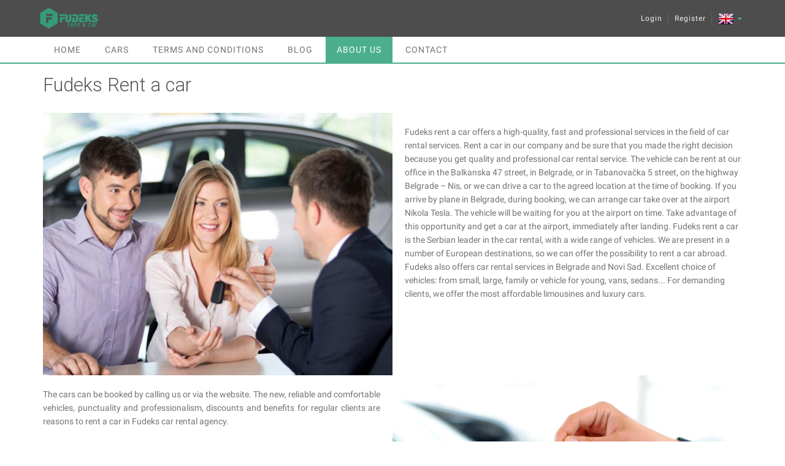

--- FILE ---
content_type: text/html; charset=UTF-8
request_url: https://fudeksrentacar.rs/about?&lang=en
body_size: 4612
content:
<!DOCTYPE HTML>
<html lang="en">

<head>
    <meta http-equiv="content-type" content="text/html; charset=utf-8">
<meta name="viewport" content="width=device-width, initial-scale=1">
<meta http-equiv="X-UA-Compatible" content="IE=EmulateIE9">
<meta http-equiv="X-UA-Compatible" content="IE=edge">
<meta name="audience" content="all"/>
        <meta name="description" content="Fudeks rent a car aerodrom Beograd Vam nudi kvalitetne, brze i profesionalne usluge u domenu rent a car servisa. "/>
    <title>Fudeks rent a car</title>

        <meta property="og:title" content="Fudeks rent a car"/>
    <meta property="og:image" content="https://fudeksrentacar.rs/assets/site/images/shares/FB-post.png"/>
    <meta property="og:type" content="website"/>
    <meta property="og:url" content="https://fudeksrentacar.rs/about?lang=en"/>
    <meta property="og:site_name" content="Fudeks - Rent a car"/>
    <meta property="og:description" content="Fudeks rent a car aerodrom Beograd Vam nudi kvalitetne, brze i profesionalne usluge u domenu rent a car servisa. "/>

        <meta name="twitter:card" content="summary_large_image"/>
    <meta name="twitter:site" content="https://fudeksrentacar.rs/about?lang=en"/>
    <meta name="twitter:creator" content="@fudeks_rentacar"/>
    <meta name="twitter:title" content="Fudeks rent a car"/>
    <meta name="twitter:description" content="Fudeks rent a car aerodrom Beograd Vam nudi kvalitetne, brze i profesionalne usluge u domenu rent a car servisa. "/>
    <meta name="twitter:image" content="https://fudeksrentacar.rs/assets/site/images/shares/TW-post.png"/>

            <link rel="alternate" hreflang="sr" href="https://fudeksrentacar.rs/rent-a-car-aerodrom-beograd"/>
    
<link rel="alternate" hreflang="en" href="https://fudeksrentacar.rs/about?lang=en"/>

<meta name="author" content="Fudeks">
<meta name="copyright" content="Fudeks">
<meta name="viewport" content="width=device-width, initial-scale=1.0">

<link href='https://fonts.googleapis.com/css?family=Roboto:400,300,100,500,700&subset=latin,greek,greek-ext,latin-ext,cyrillic'
      rel='stylesheet' type='text/css'>

<link href="https://fonts.googleapis.com/css?family=Raleway" rel="stylesheet">
<!-- /GOOGLE FONTS -->
<link rel="stylesheet" href="https://fudeksrentacar.rs/assets/site/css/bootstrap.css">
<link rel="stylesheet" href="https://fudeksrentacar.rs/assets/site/css/jquery-ui.min.css">
<link rel="stylesheet" href="https://fudeksrentacar.rs/assets/site/css/jquery-ui.theme.min.css">
<link rel="stylesheet" href="https://fudeksrentacar.rs/assets/site/css/font-awesome.css">
<link rel="stylesheet" href="https://fudeksrentacar.rs/assets/site/css/icomoon.css">
<link rel="stylesheet" href="https://fudeksrentacar.rs/assets/site/css/styles.css">
<link rel="stylesheet" href="https://fudeksrentacar.rs/assets/site/css/mystyles.css">
<link rel="stylesheet" href="https://fudeksrentacar.rs/assets/site/css/mycolors.css">
<link rel="stylesheet" href="https://fudeksrentacar.rs/assets/site/slick/slick.css">
<link rel="stylesheet" href="https://fudeksrentacar.rs/assets/site/slick/slick-theme.css">
    <script src="https://fudeksrentacar.rs/assets/site/js/modernizr.js"></script>
    </head>

<body>
    <script>
        (function(i,s,o,g,r,a,m){i['GoogleAnalyticsObject']=r;i[r]=i[r]||function(){
                    (i[r].q=i[r].q||[]).push(arguments)},i[r].l=1*new Date();a=s.createElement(o),
                m=s.getElementsByTagName(o)[0];a.async=1;a.src=g;m.parentNode.insertBefore(a,m)
        })(window,document,'script','https://www.google-analytics.com/analytics.js','ga');  ga('create', 'UA-35346448-1', 'auto');
        ga('send', 'pageview');
    </script>
    <div class="global-wrap">
    <header id="main-header">
    <div class="header-top">
        <div class="container">
            <div style="height: 40px;" class="row">
                <div class="col-xs-3 padding-reset">
                    <a class="logo" href="https://fudeksrentacar.rs?lang=en">
                        <img src="https://fudeksrentacar.rs/assets/site/images/logo.png" alt="Fudeks rent a car"
                             title="Image Title"/>
                    </a>
                </div>
                <div id=""
                     class="col-xs-9 pull-right">
                    <div class="top-user-area clearfix">
                        <ul class="top-user-area-list list list-horizontal list-border ">
                                                            <li>
                                    <a href="https://fudeksrentacar.rs/login?lang=en">Login</a>
                                </li>
                                <li>
                                    <a href="https://fudeksrentacar.rs/register?lang=en">Register</a>
                                </li>
                                                        <li>
                                <div class="dropdown" id="lang_drop">
                                    <a class="dropdown-toggle" type="button" id="dropdownMenu1" data-toggle="dropdown"
                                       aria-haspopup="true" aria-expanded="true">
                                                                                                                            <img class="flag" src="https://fudeksrentacar.rs/assets/site/images/uk.png"
                                                 alt="English"/>
                                                                                <span class="caret"></span>
                                    </a>
                                    <ul class="dropdown-menu" aria-labelledby="dropdownMenu1">
                                        <li class="disabled">
                                                                                            <a href="https://fudeksrentacar.rs/about?lang=en&amp;lang=en&amp;trans=true&amp;params=true"
                                                   id="en"><img class="flag"
                                                                src="https://fudeksrentacar.rs/assets/site/images/uk.png"
                                                                alt="English"/> EN</a>
                                                                                    </li>
                                        <li class="">
                                                                                            <a href="https://fudeksrentacar.rs/about?lang=en&amp;lang=sr&amp;trans=true&amp;params=true"
                                                   id="sr"><img class="flag"
                                                                src="https://fudeksrentacar.rs/assets/site/images/sr.png"
                                                                alt="Serbian"/> SR</a>
                                                                                    </li>
                                    </ul>
                                </div>
                            </li>
                        </ul>
                    </div>
                </div>
            </div>
        </div>
    </div>
    <div id="menu" class="container">
        <div class="nav">
            <ul class="slimmenu" id="slimmenu">
                <li class=""><a
                            href="https://fudeksrentacar.rs?lang=en">Home</a>
                </li>
                <li class=""><a
                            href="https://fudeksrentacar.rs/cars?lang=en">Cars</a>
                </li>
                                <li class=""><a
                            href="https://fudeksrentacar.rs/terms-and-conditions?lang=en">Terms and conditions</a>
                </li>
                                                                <li class=""><a
                            href="https://fudeksrentacar.rs/blog?lang=en">Blog</a></li>
                <li class="active"><a
                            href="https://fudeksrentacar.rs/about?lang=en">About us</a>
                </li>
                <li class=""><a
                            href="https://fudeksrentacar.rs/contact?lang=en">Contact</a>
                </li>
                            </ul>
        </div>
    </div>
</header>    <div id="ajax-loader">
        <div class="loader"></div>
    </div>
        <div class="container">
        <h1 class="about-title text-uppercase">Fudeks Rent a car</h1>
    </div>
    <div class="container">
        <div class="row abr">
            <div class="col-md-6">
                <img class="img-responsive about-img first" src="https://fudeksrentacar.rs/assets/site/images/about/a1.png" alt=""/>
            </div>
            <div class="col-md-6">
                <p class="about-firstp">Fudeks rent a car offers a high-quality, fast and professional services in the field of car rental services. Rent a car in our company and be sure that you made the right decision because you get quality and professional car rental service. The vehicle can be rent at our office in the Balkanska 47 street, in Belgrade, or in Tabanovačka 5 street, on the highway Belgrade &ndash; Nis, or we can drive a car to the agreed location at the time of booking. If you arrive by plane in Belgrade, during booking, we can arrange car take over at the airport Nikola Tesla. The vehicle will be waiting for you at the airport on time. Take advantage of this opportunity and get a car at the airport, immediately after landing. Fudeks rent a car is the Serbian leader in the car rental, with a wide range of vehicles. We are present in a number of European destinations, so we can offer the possibility to rent a car abroad. Fudeks also offers car rental services in Belgrade and Novi Sad. Excellent choice of vehicles: from small, large, family or vehicle for young, vans, sedans... For demanding clients, we offer the most affordable limousines and luxury cars. </p>
            </div>
        </div>
        <div class="row abr">
            <div class="col-md-6 hidden_on_small">
                <p class="about-firstp nop">The cars can be booked by calling us or via the website. The new, reliable and comfortable vehicles, punctuality and professionalism, discounts and benefits for regular clients are reasons to rent a car in Fudeks car rental agency. </p>

                <p class="about-firstp nop">If you need a rent a car, transfer from Belgrade airport to a certain place in Belgrade or any other location, Fudeks rent a car also offers this type of rent a car services. For longer rentals, Fudeks rent a car approves discounts depending on the type of vehicle and length of rental. Follow discounts and special promotional offers and rent cars at lower prices. Contact us at +381.11.762.02.55; +381.62.805.28.24 and find out about current discounts. Safety and reliability, a wide selection of new vehicles, three locations, the possibility of realization of customer requirements - characteristics of a Fudeks rent a car.</p>
            </div>
            <div class="col-md-6">
                <img class="img-responsive about-img second" src="https://fudeksrentacar.rs/assets/site/images/about/a2.png"
                     alt=""/>
            </div>
            <div class="col-md-6 display_on_small">
                <p class="about-firstp nop">The cars can be booked by calling us or via the website. The new, reliable and comfortable vehicles, punctuality and professionalism, discounts and benefits for regular clients are reasons to rent a car in Fudeks car rental agency. </p>

                <p class="about-firstp nop">If you need a rent a car, transfer from Belgrade airport to a certain place in Belgrade or any other location, Fudeks rent a car also offers this type of rent a car services. For longer rentals, Fudeks rent a car approves discounts depending on the type of vehicle and length of rental. Follow discounts and special promotional offers and rent cars at lower prices. Contact us at +381.11.762.02.55; +381.62.805.28.24 and find out about current discounts. Safety and reliability, a wide selection of new vehicles, three locations, the possibility of realization of customer requirements - characteristics of a Fudeks rent a car.</p>
            </div>
        </div>
        <div class="row abr">
            <div class="col-md-6">
                <img class="img-responsive about-img third" src="https://fudeksrentacar.rs/assets/site/images/about/a3.png" alt=""/>
            </div>
            <div class="col-md-6">
                <p class="about-firstp">Best prices of rental services and the most favorable conditions - Fudeks rent a car. Deposit is required. Select the type and model of the car, tailored to your budget and needs. Fudeks rent a car offers you the possibility to rent a vehicle at the airport Nikola Tesla, immediately after landing, at the time that suits you. All vehicles in our offer are technically checked, security is always a priority. Professional attitude towards each client gets the necessary confidence and the motto of  Fudeks rent a car is Once a client &ndash; always a client. Many years of experience in rent a car services and references are proof of the quality of our agency. Hundreds of satisfied customers and the trust guarantee that Fudeks rent a car Belgrade is the right choice.</p>

                <p class="about-firstp">Quality rent a car services in accordance with the highest international standards, reasonable prices, professional attitude to customers - Fudeks rent a car Beograd.</p>
            </div>
        </div>
    </div>
    <div class="container"></div>
    <div class="gap"></div>
    <footer id="main-footer">
    <div class="container">
        <div class="row row-wrap">
            <div class="inner-row">
                <div class="col-md-3 text-center align_left">
                    <h4 class="mb20">Follow us on social networks!</h4>
                    <ul class="list list-horizontal list-space social-ul">
                        <li>
                            <a class="fa fa-facebook box-icon-normal round animate-icon-bottom-to-top" target="_blank"
                               href="https://www.facebook.com/FudeksRentACarBeograd/?ref=br_rs"></a>
                        </li>
                        <li>
                            <a class="fa fa-twitter box-icon-normal round animate-icon-bottom-to-top" target="_blank"
                               href="https://twitter.com/fudeks_rentacar"></a>
                        </li>
                        <li>
                            <a class="fa fa-google-plus box-icon-normal round animate-icon-bottom-to-top"
                               target="_blank" href="https://plus.google.com/104935735525211242297"></a>
                        </li>
                    </ul>
                </div>

                <div class="col-md-5">
                    <h4 class="text-center align_left news_title">Newsletter</h4>

                    <form id="news" method="post" action="https://fudeksrentacar.rs/subscribe">
                        <input type="hidden" name="_token" value="MSXjXyDbwVVS33H5oZkrGg3hxdTgXBf4qobq2BMx">
                        <div class=" align_left">
                            <div class="news-left">
                                <label class="text-center align_left">Stay updated with latest actions!</label>
                                <input type="text" class="form-control" id="submail" name="submail" placeholder="Email"
                                       required maxlength="100">
                                                                                                <p class="mt5">
                                    <small>*We Never Send Spam</small>
                                </p>
                            </div>
                            <div class="news-right">
                                <input type="submit" class="btn btn-primary" value="Subscribe">
                            </div>
                        </div>
                    </form>

                    <h4>Links</h4>
                    <a class="terms"
                       href="https://fudeksrentacar.rs/assets/site/pdf/Uslovi_prodaje_putem_web_sajta_fudeks_rent_a_car.pdf"
                       target="_blank">General terms</a>
                    <br>
                                        <a class="terms"
                       href="https://fudeksrentacar.rs/assets/site/pdf/Privacy_Policy_Fudeks_rent_a_car.pdf"
                       target="_blank">Privacy Policy</a>
                </div>

                <div class="col-md-4 text-center align_left">
                    <h4>Have Questions?</h4>
                    <h5 class="text-color">Phones:</h5>
                    <ul id="phones">
                        <li><h5 class="text-color">+381 (062) 8052-824</h5></li>
                        <li><h5 class="text-color">0800 000 007</h5></li>
                        <li><h5 class="text-color">+381 11 7620 255</h5></li>
                    </ul>
                    <h5 class="text-color">Phone/Viber/WhatsApp: +381 (062) 805-2824</h5>
                    <h5 class="text-color"><a href="/cdn-cgi/l/email-protection" class="__cf_email__" data-cfemail="f88a9d968c999b998ab89e8d9c9d938bd68a8b">[email&#160;protected]</a></h5>

                    <p>24/7 Dedicated Customer Support</p>
                </div>
            </div>
            <div class="col-md-12 text-center row-wrap copyright">
                <small class="">COPYRIGHT 2016 - 2026 &copy; FUDEKS RENT A CAR</small>
            </div>
        </div>
    </div>

    <div class="col-xs-12" id="card_logos">
        <div class="row">
            <div class="col-md-12 text-center logos">
                <a href="https://www.allsecure.rs/">
                    <img src="https://fudeksrentacar.rs/assets/site/images/cards/asb-logo-web.png" alt="AllSecure">
                </a>
                <a href="https://www.unicreditbank.rs/rs/pi.html">
                    <img src="https://fudeksrentacar.rs/assets/site/images/cards/unicredit.png" alt="UniCredit">
                </a>
                <a href="https://www.visa.ca/en_CA/run-your-business/merchant-resources/verified-by-visa.html">
                    <img src="https://fudeksrentacar.rs/assets/site/images/cards/vbv_logo.jpg" alt="Verified by Visa">
                </a>
                <a href="https://www.mastercard.us/en-us/consumers/payment-technologies/securecode.html">
                    <img src="https://fudeksrentacar.rs/assets/site/images/cards/mc_sc.png" alt="Mastercard Secure Code">
                </a>
                <img src="https://fudeksrentacar.rs/assets/site/images/cards/card_visa.png" alt="Visa">
                <img src="https://fudeksrentacar.rs/assets/site/images/cards/mastercard.png" alt="Mastercard">
                <img src="https://fudeksrentacar.rs/assets/site/images/cards/ms_vrt_pos.png" alt="Maestro">
            </div>
        </div>
    </div>
</footer>    <script data-cfasync="false" src="/cdn-cgi/scripts/5c5dd728/cloudflare-static/email-decode.min.js"></script><script src="https://fudeksrentacar.rs/assets/site/js/lang/translation-en.js"></script>
<script src="https://fudeksrentacar.rs/assets/site/js/jquery.js"></script>
<script src="https://fudeksrentacar.rs/assets/site/js/jquery-ui.min.js"></script>
<script src="https://fudeksrentacar.rs/assets/site/js/bootstrap.js"></script>
<script src="https://fudeksrentacar.rs/assets/site/js/decimal-rounding.js"></script>
<script src="https://fudeksrentacar.rs/assets/site/js/slimmenu.js"></script>
<script src="https://fudeksrentacar.rs/assets/site/js/bootstrap-timepicker.js"></script>
<script src="https://fudeksrentacar.rs/assets/site/js/nicescroll.js"></script>
<script src="https://fudeksrentacar.rs/assets/site/js/dropit.js"></script>
<script src="https://fudeksrentacar.rs/assets/site/js/ionrangeslider.js"></script>
<script src="https://fudeksrentacar.rs/assets/site/js/icheck.js"></script>
<script src="https://fudeksrentacar.rs/assets/site/js/fotorama.js"></script>
<script src="https://fudeksrentacar.rs/assets/site/js/typeahead.js"></script>
<script src="https://fudeksrentacar.rs/assets/site/js/card-payment.js"></script>
<script src="https://fudeksrentacar.rs/assets/site/js/magnific.js"></script>
<script src="https://fudeksrentacar.rs/assets/site/js/owl-carousel.js"></script>
<script src="https://fudeksrentacar.rs/assets/site/js/fitvids.js"></script>
<script src="https://fudeksrentacar.rs/assets/site/js/tweet.js"></script>
<script src="https://fudeksrentacar.rs/assets/site/js/countdown.js"></script>
<script src="https://fudeksrentacar.rs/assets/site/js/gridrotator.js"></script>
<script src="https://fudeksrentacar.rs/assets/site/js/custom.js"></script>
<script src="https://fudeksrentacar.rs/assets/site/js/myscripts.js"></script>
<script src="https://fudeksrentacar.rs/assets/site/js/filters.js"></script>
<script src="https://fudeksrentacar.rs/assets/site/js/sort.js"></script>
<script src="https://fudeksrentacar.rs/assets/site/slick/slick.min.js"></script>    </div>
<script defer src="https://static.cloudflareinsights.com/beacon.min.js/vcd15cbe7772f49c399c6a5babf22c1241717689176015" integrity="sha512-ZpsOmlRQV6y907TI0dKBHq9Md29nnaEIPlkf84rnaERnq6zvWvPUqr2ft8M1aS28oN72PdrCzSjY4U6VaAw1EQ==" data-cf-beacon='{"version":"2024.11.0","token":"c53d5f2b9f77493284eabcc8752ccf0c","r":1,"server_timing":{"name":{"cfCacheStatus":true,"cfEdge":true,"cfExtPri":true,"cfL4":true,"cfOrigin":true,"cfSpeedBrain":true},"location_startswith":null}}' crossorigin="anonymous"></script>
</body>

</html>




--- FILE ---
content_type: text/css
request_url: https://fudeksrentacar.rs/assets/site/css/mystyles.css
body_size: 9614
content:
@font-face {
  font-family: 'Roboto';
  font-weight: 400;
  font-style: normal;
  src: url("https://fonts.gstatic.com/s/roboto/v15/5YB-ifwqHP20Yn46l_BDhA.eot");
  src: url("https://fonts.gstatic.com/s/roboto/v15/5YB-ifwqHP20Yn46l_BDhA.eot?#iefix") format("embedded-opentype"), local("Roboto"), local("Roboto-regular"), url("https://fonts.gstatic.com/s/roboto/v15/oMMgfZMQthOryQo9n22dcuvvDin1pK8aKteLpeZ5c0A.woff2") format("woff2"), url("https://fonts.gstatic.com/s/roboto/v15/CrYjSnGjrRCn0pd9VQsnFOvvDin1pK8aKteLpeZ5c0A.woff") format("woff"), url("https://fonts.gstatic.com/s/roboto/v15/zN7GBFwfMP4uA6AR0HCoLQ.ttf") format("truetype"), url("https://fonts.gstatic.com/l/font?kit=_YZOZaQ9UBZzaxiLBLcgZg&skey=a0a0114a1dcab3ac&v=v15#Roboto") format("svg"); }
/* line 19, ../../../../resources/assets/sass/mystyles.scss */
body {
  overflow-y: scroll; }

/* line 23, ../../../../resources/assets/sass/mystyles.scss */
.m-left {
  margin-left: 15px; }

/* line 27, ../../../../resources/assets/sass/mystyles.scss */
.m-side-0 {
  margin-left: 0 !important;
  margin-right: 0 !important; }

/* line 32, ../../../../resources/assets/sass/mystyles.scss */
.p-right-0 {
  padding-right: 0; }

/* line 36, ../../../../resources/assets/sass/mystyles.scss */
.p-left-10 {
  padding-left: 15px !important; }

/* line 40, ../../../../resources/assets/sass/mystyles.scss */
.p-side-0 {
  padding-left: 0;
  padding-right: 0; }

/* line 45, ../../../../resources/assets/sass/mystyles.scss */
.p-top-45 {
  padding-top: 45px; }

/* line 49, ../../../../resources/assets/sass/mystyles.scss */
.input-disabled {
  cursor: not-allowed !important;
  background-color: #EEE !important;
  opacity: 1 !important;
  pointer-events: none !important; }

/* line 56, ../../../../resources/assets/sass/mystyles.scss */
.booking-item-price {
  font-size: 19px !important; }

/* line 60, ../../../../resources/assets/sass/mystyles.scss */
.by-day {
  font-size: 14px;
  line-height: 1.6em;
  font-weight: 400;
  color: #8f8f8f; }

/* line 67, ../../../../resources/assets/sass/mystyles.scss */
.display-block {
  display: block; }

/* line 71, ../../../../resources/assets/sass/mystyles.scss */
.m-top-15 {
  margin-top: 15px; }

/* line 75, ../../../../resources/assets/sass/mystyles.scss */
.m-top-30 {
  margin-top: 30px; }

/* line 79, ../../../../resources/assets/sass/mystyles.scss */
.m-left-33 {
  margin-left: 33px; }

/* line 83, ../../../../resources/assets/sass/mystyles.scss */
.m-left-44 {
  margin-left: 44px; }

/* line 87, ../../../../resources/assets/sass/mystyles.scss */
.m-left-45 {
  margin-left: 45px; }

/* line 91, ../../../../resources/assets/sass/mystyles.scss */
.m-left-55 {
  margin-left: 55px; }

/* line 95, ../../../../resources/assets/sass/mystyles.scss */
.m-left-58 {
  margin-left: 58px; }

/* line 99, ../../../../resources/assets/sass/mystyles.scss */
.vertical-space {
  display: block;
  margin-top: 3px;
  margin-bottom: 3px; }

/* line 105, ../../../../resources/assets/sass/mystyles.scss */
.vertical-space-single {
  display: block;
  margin-top: 0px;
  margin-bottom: 0px;
  float: none !important; }

/* line 112, ../../../../resources/assets/sass/mystyles.scss */
.vertical-space-checkout {
  display: block;
  margin-top: 5px;
  margin-bottom: 5px;
  float: none !important; }

/* line 119, ../../../../resources/assets/sass/mystyles.scss */
#dest-coeff {
  display: block; }

/* line 123, ../../../../resources/assets/sass/mystyles.scss */
.theme-green {
  color: #4BAF8E; }

/* line 127, ../../../../resources/assets/sass/mystyles.scss */
.booking-item-price-calc .list > li > p {
  line-height: 20px; }

/* line 131, ../../../../resources/assets/sass/mystyles.scss */
.top-area input[type="submit"], #search_cars input[type="submit"], .booking-item .select_btn, .booking-item-deails-date-location .select_btn, #checkout_form .select_btn, #payment .select_btn, #success .select_btn, .cont-form input[type="submit"], #login_form input[type="submit"], #register_form input[type="submit"], #account input[type="submit"], #rental_request #send_request_btn {
  outline: 0 !important;
  background: rgba(75, 175, 142, 0.8);
  color: #FFF;
  border: 1px solid #4BAF8E;
  transition: background-color 0.17s ease-out;
  letter-spacing: 0.02em; }

/* line 140, ../../../../resources/assets/sass/mystyles.scss */
.top-area input[type="submit"]:hover, #search_cars input[type="submit"]:hover, .booking-item .select_btn:hover, .booking-item-deails-date-location .select_btn:hover, #checkout_form .select_btn:hover, #payment .select_btn:hover, #success .select_btn:hover, .cont-form input[type="submit"]:hover, #login_form input[type="submit"]:hover, #register_form input[type="submit"]:hover, #account input[type="submit"]:hover, #rental_request #send_request_btn:hover {
  background: #4BAF8E;
  border-radius: 3px; }

/* line 145, ../../../../resources/assets/sass/mystyles.scss */
.dark_red {
  background-color: #A9445A;
  color: #FFF; }

/* line 150, ../../../../resources/assets/sass/mystyles.scss */
a:focus {
  text-decoration: none !important; }

/* line 154, ../../../../resources/assets/sass/mystyles.scss */
.bg-parallax {
  background: url("../images/slider.png") no-repeat; }

/* line 158, ../../../../resources/assets/sass/mystyles.scss */
.ib {
  display: inline-block; }

/* line 162, ../../../../resources/assets/sass/mystyles.scss */
.flag {
  width: 32px;
  height: 32px; }

/* line 167, ../../../../resources/assets/sass/mystyles.scss */
#loc_price_li {
  display: none; }

/* line 171, ../../../../resources/assets/sass/mystyles.scss */
.social_login {
  padding: 20px 15px; }

/* line 175, ../../../../resources/assets/sass/mystyles.scss */
::selection {
  background: #4BAF8E !important;
  color: #FFF !important;
  text-shadow: none; }

/* line 181, ../../../../resources/assets/sass/mystyles.scss */
::-moz-selection {
  background: #4BAF8E !important;
  color: #FFF !important;
  text-shadow: none; }

/* line 187, ../../../../resources/assets/sass/mystyles.scss */
select:-moz-focusring {
  color: transparent;
  text-shadow: 0 0 0 #000; }

/* line 192, ../../../../resources/assets/sass/mystyles.scss */
input {
  outline: 0; }

/* line 196, ../../../../resources/assets/sass/mystyles.scss */
.btn-primary:focus {
  background: #333;
  outline: 0 !important; }

/* line 201, ../../../../resources/assets/sass/mystyles.scss */
:focus {
  outline: none; }

/*Remove dotted outline on Firefox 3.6.8 but not Firefox 4*/
/* line 206, ../../../../resources/assets/sass/mystyles.scss */
input::-moz-focus-inner {
  border: 0 !important; }

/* line 210, ../../../../resources/assets/sass/mystyles.scss */
a {
  outline: 0 !important; }
  /* line 213, ../../../../resources/assets/sass/mystyles.scss */
  a:link, a:visited, a:focus, a:active, a:hover {
    outline: 0 !important; }

/* line 218, ../../../../resources/assets/sass/mystyles.scss */
.booking-title {
  font-size: 31px;
  font-family: 'Roboto', arial, helvetica, sans-serif;
  margin: 15px 0px 25px 0px; }

/* line 225, ../../../../resources/assets/sass/mystyles.scss */
#forgot_link {
  display: block;
  padding-left: 0; }

/* line 230, ../../../../resources/assets/sass/mystyles.scss */
#admin-table {
  margin: 30px 0 0 10px; }

/* line 234, ../../../../resources/assets/sass/mystyles.scss */
.feedback {
  margin: 20px 10px; }

/* line 238, ../../../../resources/assets/sass/mystyles.scss */
.home-icons > li {
  margin: 10px 20px 10px 0; }

/* line 242, ../../../../resources/assets/sass/mystyles.scss */
.period {
  float: left; }

/* line 246, ../../../../resources/assets/sass/mystyles.scss */
.price {
  float: right; }

/* line 250, ../../../../resources/assets/sass/mystyles.scss */
#cars {
  overflow-y: auto; }

/* line 254, ../../../../resources/assets/sass/mystyles.scss */
#cars th, #cars td {
  text-align: center; }

/* line 258, ../../../../resources/assets/sass/mystyles.scss */
#cars #pictures {
  padding-left: 20px; }

/* line 262, ../../../../resources/assets/sass/mystyles.scss */
#cars #equipment, #cars #prices, #cars #details {
  padding-left: 5px; }

/* line 266, ../../../../resources/assets/sass/mystyles.scss */
#cars #all-prices {
  padding: 5px !important; }

/* line 270, ../../../../resources/assets/sass/mystyles.scss */
#cars #prices li {
  white-space: nowrap; }

/* line 274, ../../../../resources/assets/sass/mystyles.scss */
.content-header {
  margin-bottom: 20px; }

/* line 278, ../../../../resources/assets/sass/mystyles.scss */
.modal-dialog {
  margin-top: 20%; }

/* line 282, ../../../../resources/assets/sass/mystyles.scss */
.customi {
  font-style: normal; }

/* line 286, ../../../../resources/assets/sass/mystyles.scss */
button, select, option {
  outline: 0 !important; }
  /* line 288, ../../../../resources/assets/sass/mystyles.scss */
  button:active, button:focus, button:hover, button:visited, select:active, select:focus, select:hover, select:visited, option:active, option:focus, option:hover, option:visited {
    outline: 0 !important; }
  /* line 294, ../../../../resources/assets/sass/mystyles.scss */
  button .customi, select .customi, option .customi {
    margin-right: 5px; }

/* line 300, ../../../../resources/assets/sass/mystyles.scss */
.icon-dropdown {
  text-align: center; }
  /* line 303, ../../../../resources/assets/sass/mystyles.scss */
  .icon-dropdown .customi {
    margin-left: -14px; }

/* line 308, ../../../../resources/assets/sass/mystyles.scss */
.booking-filters {
  margin-bottom: 10px; }

/* line 312, ../../../../resources/assets/sass/mystyles.scss */
#alters .row {
  margin-bottom: 5px; }

/* line 316, ../../../../resources/assets/sass/mystyles.scss */
#ajax-loader {
  position: fixed;
  top: 0;
  left: 0;
  background: transparent;
  height: 200%;
  z-index: 99;
  width: 100%;
  display: none; }
  /* line 326, ../../../../resources/assets/sass/mystyles.scss */
  #ajax-loader .loader {
    position: fixed;
    border: 7px solid transparent;
    border-top: 7px solid #4BAF8E;
    border-bottom: 7px solid #4BAF8E;
    border-radius: 50%;
    width: 60px;
    height: 60px;
    bottom: 20px;
    right: 20px;
    margin: -50px 0 0 -50px;
    animation: spin 2s linear infinite;
    z-index: 99999; }
@keyframes spin {
  0% {
    transform: rotate(0deg); }
  100% {
    transform: rotate(360deg); } }
/* line 351, ../../../../resources/assets/sass/mystyles.scss */
.scrollable-ul {
  overflow-y: scroll;
  max-height: 180px; }

/* line 357, ../../../../resources/assets/sass/mystyles.scss */
#customer-bd #birth_date {
  padding-left: 12px;
  transition: 0.3s; }

/* line 365, ../../../../resources/assets/sass/mystyles.scss */
.user-profile-avatar .img-container {
  width: 120px;
  height: 120px;
  border-radius: 50%;
  margin: 0 auto;
  margin-bottom: 5px; }
  /* line 373, ../../../../resources/assets/sass/mystyles.scss */
  .user-profile-avatar .img-container img {
    width: 100%;
    height: 100%;
    border-radius: 50%; }
  /* line 379, ../../../../resources/assets/sass/mystyles.scss */
  .user-profile-avatar .img-container .img-remove {
    position: absolute;
    margin: 0 auto;
    margin-top: -89px;
    margin-left: 10px;
    font-size: 20px;
    color: #333;
    font-weight: 600;
    display: none; }
    /* line 389, ../../../../resources/assets/sass/mystyles.scss */
    .user-profile-avatar .img-container .img-remove:hover {
      cursor: hand;
      cursor: pointer; }

/* line 398, ../../../../resources/assets/sass/mystyles.scss */
.user-panel .image {
  width: 33px;
  height: 33px;
  border-radius: 50%; }
  /* line 403, ../../../../resources/assets/sass/mystyles.scss */
  .user-panel .image img {
    width: 100%;
    height: 100%;
    border-radius: 50%; }

/* line 411, ../../../../resources/assets/sass/mystyles.scss */
.xssys {
  color: #4BAF8E; }
  /* line 414, ../../../../resources/assets/sass/mystyles.scss */
  .xssys:hover {
    text-decoration: underline; }

/* line 419, ../../../../resources/assets/sass/mystyles.scss */
.slider-container {
  width: 310px;
  height: 205px;
  margin-bottom: 20px; }
  /* line 424, ../../../../resources/assets/sass/mystyles.scss */
  .slider-container img {
    width: 100%;
    height: 100%; }

/* line 430, ../../../../resources/assets/sass/mystyles.scss */
.myslides {
  animation: fade 2s infinite;
  -webkit-animation: fade 2s infinite; }

/* line 435, ../../../../resources/assets/sass/mystyles.scss */
.home-img-container {
  padding: 5px 10px; }
  /* line 437, ../../../../resources/assets/sass/mystyles.scss */
  .home-img-container img {
    display: block;
    width: 100%;
    max-width: 310px;
    height: 100%;
    max-height: 205px;
    outline: 0;
    margin: 0 auto; }
    /* line 446, ../../../../resources/assets/sass/mystyles.scss */
    .home-img-container img:hover, .home-img-container img:focus, .home-img-container img:active {
      outline: 0; }

/* line 452, ../../../../resources/assets/sass/mystyles.scss */
.padding-reset {
  padding: 0; }

/* line 456, ../../../../resources/assets/sass/mystyles.scss */
.booking-filters {
  width: 100%; }

/* line 460, ../../../../resources/assets/sass/mystyles.scss */
.social-btn {
  display: block;
  margin: 0 auto;
  text-align: center;
  margin-bottom: 15px; }

/* line 469, ../../../../resources/assets/sass/mystyles.scss */
.h400 {
  height: 100%;
  max-height: 400px; }

/* line 474, ../../../../resources/assets/sass/mystyles.scss */
.sep {
  color: #333; }

/* line 478, ../../../../resources/assets/sass/mystyles.scss */
.sep:before,
.sep:after {
  content: "";
  position: absolute;
  height: 5px;
  border-top: 1px solid #333;
  top: 50%;
  width: 40px; }

/* line 488, ../../../../resources/assets/sass/mystyles.scss */
.sep:before {
  right: calc(50% - 70px); }

/* line 492, ../../../../resources/assets/sass/mystyles.scss */
.sep:after {
  left: calc(50% - 70px); }

/* line 496, ../../../../resources/assets/sass/mystyles.scss */
.wrap {
  display: inline-block;
  padding-left: 5px; }
  /* line 499, ../../../../resources/assets/sass/mystyles.scss */
  .wrap .booking-item-price {
    font-size: 24px;
    text-decoration: line-through; }

/* line 505, ../../../../resources/assets/sass/mystyles.scss */
.wrap-block {
  display: block !important; }

/* line 509, ../../../../resources/assets/sass/mystyles.scss */
.line-trough {
  text-decoration: line-through;
  color: grey; }

/* line 514, ../../../../resources/assets/sass/mystyles.scss */
.fb-button {
  width: 220px;
  height: 40px;
  font-size: 18px;
  background: #4267B2;
  color: #FFF;
  border: 1px solid #4267B2; }
  /* line 522, ../../../../resources/assets/sass/mystyles.scss */
  .fb-button:hover {
    background: #4267B2;
    border: 1px solid #4267B2; }

/* line 528, ../../../../resources/assets/sass/mystyles.scss */
.gplus-button {
  width: 220px;
  height: 40px;
  font-size: 18px;
  background: #D34836;
  color: #FFF;
  border: 1px solid #D33D1B; }
  /* line 536, ../../../../resources/assets/sass/mystyles.scss */
  .gplus-button:hover {
    background: #D33D1B;
    border: 1px solid #D33D1B; }

/* line 542, ../../../../resources/assets/sass/mystyles.scss */
.thumb {
  opacity: 0.1;
  -webkit-animation: thumbi 2s;
  -moz-animation: thumbi 2s;
  -o-animation: thumbi 2s;
  animation: thumbi 2s;
  -webkit-animation-fill-mode: forwards;
  -moz-animation-fill-mode: forwards;
  -o-animation-fill-mode: forwards;
  animation-fill-mode: forwards; }

@keyframes thumbi {
  0% {
    opacity: 0.1; }
  100% {
    opacity: 1; } }
/* line 565, ../../../../resources/assets/sass/mystyles.scss */
.booking-list .bg-danger {
  margin-bottom: 0; }

/* line 570, ../../../../resources/assets/sass/mystyles.scss */
.slideUp {
  animation-name: slideUp;
  -webkit-animation-name: slideUp;
  animation-duration: 1.5s;
  -webkit-animation-duration: 1.5s;
  animation-timing-function: ease;
  -webkit-animation-timing-function: ease;
  visibility: visible !important; }

@keyframes slideUp {
  0% {
    transform: translateX(-100%); }
  100% {
    transform: translateX(0%); } }
@-webkit-keyframes slideUp {
  0% {
    -webkit-transform: translateX(-100%); }
  100% {
    -webkit-transform: translateX(0%); } }
/* line 602, ../../../../resources/assets/sass/mystyles.scss */
.bg-danger .list-unstyled {
  margin: 0; }

/* line 607, ../../../../resources/assets/sass/mystyles.scss */
.max-100 {
  max-width: 100%; }

/* line 611, ../../../../resources/assets/sass/mystyles.scss */
.user-panel {
  margin-bottom: 10px; }

/* line 615, ../../../../resources/assets/sass/mystyles.scss */
.admin-user-img {
  width: 100px;
  height: 100px;
  margin: 0 auto; }
  /* line 620, ../../../../resources/assets/sass/mystyles.scss */
  .admin-user-img .circle-image {
    width: 100%;
    height: 100%;
    border-radius: 50%; }

/* line 627, ../../../../resources/assets/sass/mystyles.scss */
#reservation_select, #reservations_search {
  padding-left: 30px;
  padding-right: 30px; }

/* line 632, ../../../../resources/assets/sass/mystyles.scss */
.about-img {
  width: 100%;
  max-width: 1140px;
  max-height: 430px; }

/* line 639, ../../../../resources/assets/sass/mystyles.scss */
.map {
  border-bottom: 3px solid #4BAF8E; }

/* line 643, ../../../../resources/assets/sass/mystyles.scss */
.g-red {
  color: #F44336; }

/* line 647, ../../../../resources/assets/sass/mystyles.scss */
.g-blue {
  color: #42A5F5; }

/* line 651, ../../../../resources/assets/sass/mystyles.scss */
.g-grey {
  color: #607D8B; }

/* line 655, ../../../../resources/assets/sass/mystyles.scss */
.g-theme {
  color: #4BAF8E; }

/* line 659, ../../../../resources/assets/sass/mystyles.scss */
.about-text {
  border-left: 3px solid #4BAF8E;
  padding: 10px; }

/* line 664, ../../../../resources/assets/sass/mystyles.scss */
.client-card {
  margin-bottom: 15px;
  border: 1px solid #CCC;
  border-radius: 4px;
  box-shadow: 0 10px 20px rgba(0, 0, 0, 0.19), 0 6px 6px rgba(0, 0, 0, 0.23); }
  /* line 670, ../../../../resources/assets/sass/mystyles.scss */
  .client-card .header {
    border-bottom: 1px solid #CCC;
    text-align: center;
    padding: 3px 0px;
    background: #4BAF8E;
    color: #FFF; }
    /* line 677, ../../../../resources/assets/sass/mystyles.scss */
    .client-card .header h4 {
      color: #FFF;
      margin: 0;
      padding: 0; }
  /* line 686, ../../../../resources/assets/sass/mystyles.scss */
  .client-card .body p {
    padding: 3px 10px;
    word-break: break-all; }

/* line 695, ../../../../resources/assets/sass/mystyles.scss */
#about h3 {
  display: block;
  margin: 15px 0; }
/* line 700, ../../../../resources/assets/sass/mystyles.scss */
#about iframe {
  border-bottom: 6px solid #E53935;
  box-shadow: 0 14px 28px rgba(0, 0, 0, 0.25), 0 10px 10px rgba(0, 0, 0, 0.22);
  border-radius: 6px; }

/* line 708, ../../../../resources/assets/sass/mystyles.scss */
#about-galery .img-container {
  margin-bottom: 15px;
  -webkit-transition: all 0.4s;
  -moz-transition: all 0.4s;
  -ms-transition: all 0.4s;
  -o-transition: all 0.4s;
  transition: all 0.4s; }
  /* line 716, ../../../../resources/assets/sass/mystyles.scss */
  #about-galery .img-container img {
    border-bottom: 2px solid transparent; }
    /* line 719, ../../../../resources/assets/sass/mystyles.scss */
    #about-galery .img-container img:hover {
      border-bottom: 2px solid #4BAF8E; }
  /* line 724, ../../../../resources/assets/sass/mystyles.scss */
  #about-galery .img-container:hover {
    box-shadow: 0 19px 38px rgba(0, 0, 0, 0.3), 0 15px 12px rgba(0, 0, 0, 0.22); }

/* line 730, ../../../../resources/assets/sass/mystyles.scss */
#thumbnail-row, #gallery-upload-images {
  margin: 0 15px;
  padding: 15px 0;
  background: transparent; }

/* line 736, ../../../../resources/assets/sass/mystyles.scss */
.remove-btn {
  border: none;
  color: #FF063F;
  background: transparent;
  margin-bottom: 15px; }

/* line 743, ../../../../resources/assets/sass/mystyles.scss */
.form-horizontal .form-group {
  margin-left: 0;
  margin-right: 0; }

/* line 749, ../../../../resources/assets/sass/mystyles.scss */
ul.slimmenu a {
  text-decoration: none; }
  /* line 752, ../../../../resources/assets/sass/mystyles.scss */
  ul.slimmenu a:focus, ul.slimmenu a:active, ul.slimmenu a:visited {
    text-decoration: none; }

/* line 758, ../../../../resources/assets/sass/mystyles.scss */
.top-area {
  border-bottom: 2px solid #4BAF8E; }

@media screen and (max-width: 1006px) {
  /* line 762, ../../../../resources/assets/sass/mystyles.scss */
  #menu {
    width: 100%;
    background: #333; } }
@media screen and (max-width: 992px) {
  /* line 770, ../../../../resources/assets/sass/mystyles.scss */
  #menu .nav {
    width: 100%;
    max-width: 750px;
    margin: 0 auto; } }

/* line 779, ../../../../resources/assets/sass/mystyles.scss */
.top-user-area .top-user-area-list {
  letter-spacing: 1px; }
  @media screen and (max-width: 992px) {
    /* line 779, ../../../../resources/assets/sass/mystyles.scss */
    .top-user-area .top-user-area-list {
      font-size: 10px; } }

/* line 787, ../../../../resources/assets/sass/mystyles.scss */
#car_res_error {
  padding-left: 0;
  padding-right: 0; }
  /* line 791, ../../../../resources/assets/sass/mystyles.scss */
  #car_res_error .alert {
    margin-left: 0;
    margin-right: 0; }

/* line 797, ../../../../resources/assets/sass/mystyles.scss */
.hid {
  display: none; }

/* line 801, ../../../../resources/assets/sass/mystyles.scss */
.form-group.form-group-lg.form-group-icon-left .form-control {
  padding: 0 0 0 42px; }

/* line 806, ../../../../resources/assets/sass/mystyles.scss */
.form-group.form-group-lg.form-group-icon-left .form-control:not(*:root) {
  padding: 0 12px 0 42px; }

/* line 812, ../../../../resources/assets/sass/mystyles.scss */
.form-group.form-group-lg.form-group-icon-left select {
  padding-left: 0px; }
/* line 817, ../../../../resources/assets/sass/mystyles.scss */
.form-group.form-group-lg.form-group-icon-left input {
  padding-left: 0px;
  text-indent: 10px; }

/* line 824, ../../../../resources/assets/sass/mystyles.scss */
.booking-item-deails-date-location > ul {
  margin: 0px; }

/* line 828, ../../../../resources/assets/sass/mystyles.scss */
#checkout {
  margin-top: 10px; }

/* line 832, ../../../../resources/assets/sass/mystyles.scss */
.logo {
  width: 120px;
  display: inline-block; }

/* line 837, ../../../../resources/assets/sass/mystyles.scss */
.logo img {
  width: 100px;
  height: 40px;
  margin-top: 0px;
  margin-left: 7px; }

/* line 844, ../../../../resources/assets/sass/mystyles.scss */
.title-image {
  position: absolute;
  color: white;
  font-size: 28px;
  right: 100px;
  bottom: 30px; }

/* line 854, ../../../../resources/assets/sass/mystyles.scss */
#coming_soon .abr p {
  margin-bottom: -10px; }
/* line 859, ../../../../resources/assets/sass/mystyles.scss */
#coming_soon .car_name {
  padding-left: 0 !important; }

/* line 865, ../../../../resources/assets/sass/mystyles.scss */
.abr .col-md-6:first-child {
  padding-right: 0px; }
/* line 869, ../../../../resources/assets/sass/mystyles.scss */
.abr .col-md-6:nth-child(2) {
  padding-left: 0; }
/* line 873, ../../../../resources/assets/sass/mystyles.scss */
.abr p:last-child, .abr p:first-child {
  padding-left: 20px; }
/* line 877, ../../../../resources/assets/sass/mystyles.scss */
.abr .nop {
  padding: 0 20px 0 0 !important;
  text-align: justify; }

/* line 884, ../../../../resources/assets/sass/mystyles.scss */
.about-img {
  position: relative; }

@media screen and (max-width: 992px) {
  /* line 888, ../../../../resources/assets/sass/mystyles.scss */
  .first {
    padding-right: 15px; } }

@media screen and (max-width: 992px) {
  /* line 894, ../../../../resources/assets/sass/mystyles.scss */
  .second {
    padding-left: 15px;
    padding-right: 0; } }

@media screen and (max-width: 992px) {
  /* line 901, ../../../../resources/assets/sass/mystyles.scss */
  .third {
    padding-right: 15px; } }

/* line 907, ../../../../resources/assets/sass/mystyles.scss */
.about-firstp {
  margin-top: 20px;
  width: 100%;
  max-width: 1140px; }

/* line 913, ../../../../resources/assets/sass/mystyles.scss */
.about-title {
  margin: 15px 0 25px 0;
  text-align: center;
  font-size: 31px !important;
  line-height: 1.3em;
  float: left; }

/* line 921, ../../../../resources/assets/sass/mystyles.scss */
.display_on_small {
  display: none; }
  @media screen and (max-width: 992px) {
    /* line 921, ../../../../resources/assets/sass/mystyles.scss */
    .display_on_small {
      display: block; } }
  @media screen and (max-width: 992px) {
    /* line 926, ../../../../resources/assets/sass/mystyles.scss */
    .display_on_small p.nop {
      text-align: left;
      padding-right: 0 !important; } }

@media screen and (max-width: 992px) {
  /* line 934, ../../../../resources/assets/sass/mystyles.scss */
  .hidden_on_small {
    display: none; } }

/* line 940, ../../../../resources/assets/sass/mystyles.scss */
.page-title {
  font-size: 31px;
  margin-top: 15px;
  margin-bottom: 25px; }

/* line 946, ../../../../resources/assets/sass/mystyles.scss */
.offers-table {
  color: black; }

/* line 950, ../../../../resources/assets/sass/mystyles.scss */
.table-title {
  margin-top: 50px; }

/* line 955, ../../../../resources/assets/sass/mystyles.scss */
.tab-pane {
  background: rgba(255, 255, 255, 0.8) !important;
  margin-bottom: 35px; }
  @media screen and (max-width: 770px) {
    /* line 955, ../../../../resources/assets/sass/mystyles.scss */
    .tab-pane {
      margin-bottom: 0; } }
  /* line 964, ../../../../resources/assets/sass/mystyles.scss */
  .tab-pane h1 {
    font-size: 31px !important; }
    @media screen and (max-width: 770px) {
      /* line 964, ../../../../resources/assets/sass/mystyles.scss */
      .tab-pane h1 {
        font-size: 21px !important; } }
  /* line 972, ../../../../resources/assets/sass/mystyles.scss */
  .tab-pane label {
    font-weight: 300;
    color: #444; }
  /* line 977, ../../../../resources/assets/sass/mystyles.scss */
  .tab-pane .form-control {
    outline: 0; }
    /* line 980, ../../../../resources/assets/sass/mystyles.scss */
    .tab-pane .form-control:active {
      outline: 0; }

/* line 986, ../../../../resources/assets/sass/mystyles.scss */
.search-tabs {
  margin-top: 25px !important; }
  /* line 988, ../../../../resources/assets/sass/mystyles.scss */
  .search-tabs h1:only-child {
    color: #FFF;
    margin-bottom: 25px;
    font-size: 40px !important; }

/* line 995, ../../../../resources/assets/sass/mystyles.scss */
.search-tabs-bg > h1 {
  font-size: 40px; }
  @media screen and (max-width: 770px) {
    /* line 995, ../../../../resources/assets/sass/mystyles.scss */
    .search-tabs-bg > h1 {
      font-size: 31px !important;
      padding-left: 25px; } }

/* line 1004, ../../../../resources/assets/sass/mystyles.scss */
.booking-item-features-sign > li {
  margin-right: 15px; }

/* line 1008, ../../../../resources/assets/sass/mystyles.scss */
.booking-item-features-small li {
  margin-right: 22px; }

/* line 1012, ../../../../resources/assets/sass/mystyles.scss */
.booking-item-features-small > li > i {
  width: 27px;
  height: 27px;
  line-height: 27px;
  font-size: 14px; }
  @media all and (max-width: 760px) {
    /* line 1012, ../../../../resources/assets/sass/mystyles.scss */
    .booking-item-features-small > li > i {
      width: 30px;
      height: 30px;
      line-height: 30px;
      font-size: 18px; } }

/* line 1027, ../../../../resources/assets/sass/mystyles.scss */
.thumb-caption .btn-sm {
  background: #4BAF8E; }

/* line 1032, ../../../../resources/assets/sass/mystyles.scss */
.bo {
  font-size: 31px; }

/* line 1036, ../../../../resources/assets/sass/mystyles.scss */
#dropdownMenu1, #lang_drop {
  background: none;
  color: #4BAF8E;
  cursor: hand;
  cursor: pointer; }
  /* line 1042, ../../../../resources/assets/sass/mystyles.scss */
  #dropdownMenu1 .dropdown-menu, #lang_drop .dropdown-menu {
    right: -50%;
    left: auto; }
  /* line 1047, ../../../../resources/assets/sass/mystyles.scss */
  #dropdownMenu1:hover, #lang_drop:hover {
    cursor: hand;
    cursor: pointer; }

/* line 1053, ../../../../resources/assets/sass/mystyles.scss */
ul.slimmenu li a {
  padding: 10px 18px;
  font-size: 14px;
  letter-spacing: 1px; }

/* line 1063, ../../../../resources/assets/sass/mystyles.scss */
footer#main-footer {
  padding: 40px 0 0px 0;
  margin-top: 0 !important; }
  /* line 1067, ../../../../resources/assets/sass/mystyles.scss */
  footer#main-footer .align_left {
    text-align: left; }
    /* line 1069, ../../../../resources/assets/sass/mystyles.scss */
    footer#main-footer .align_left .list {
      margin-left: 0; }
    /* line 1072, ../../../../resources/assets/sass/mystyles.scss */
    footer#main-footer .align_left h5 {
      margin-bottom: 0;
      line-height: 25px; }
  /* line 1078, ../../../../resources/assets/sass/mystyles.scss */
  footer#main-footer h4 {
    font-size: 16px; }
  /* line 1081, ../../../../resources/assets/sass/mystyles.scss */
  footer#main-footer h5 {
    font-size: 14px; }
  /* line 1085, ../../../../resources/assets/sass/mystyles.scss */
  footer#main-footer .btn {
    padding: 6px; }
  /* line 1089, ../../../../resources/assets/sass/mystyles.scss */
  footer#main-footer #phones {
    list-style: none;
    padding: 0;
    color: #4BAF8E;
    font-size: 16px;
    margin-bottom: 0; }
    /* line 1095, ../../../../resources/assets/sass/mystyles.scss */
    footer#main-footer #phones li {
      text-align: left;
      line-height: 1.4em; }
  @media screen and (max-width: 980px) {
    /* line 1100, ../../../../resources/assets/sass/mystyles.scss */
    footer#main-footer .news_title {
      margin-top: 35px; } }
  /* line 1106, ../../../../resources/assets/sass/mystyles.scss */
  footer#main-footer #card_logos {
    background-color: #FFF; }
    /* line 1109, ../../../../resources/assets/sass/mystyles.scss */
    footer#main-footer #card_logos .row {
      padding: 20px 0 !important; }
    /* line 1114, ../../../../resources/assets/sass/mystyles.scss */
    footer#main-footer #card_logos .logos img {
      width: 75px;
      display: inline-block;
      margin-right: 20px; }
      @media screen and (max-width: 1200px) {
        /* line 1114, ../../../../resources/assets/sass/mystyles.scss */
        footer#main-footer #card_logos .logos img {
          width: 65px;
          margin-right: 15px; } }
      @media screen and (max-width: 992px) {
        /* line 1114, ../../../../resources/assets/sass/mystyles.scss */
        footer#main-footer #card_logos .logos img {
          margin-bottom: 10px; } }

/* line 1133, ../../../../resources/assets/sass/mystyles.scss */
.mb-100 {
  margin-bottom: 100px; }

/* line 1137, ../../../../resources/assets/sass/mystyles.scss */
#news {
  max-width: 500px;
  margin: 0 auto 60px auto; }
  @media screen and (max-width: 980px) {
    /* line 1137, ../../../../resources/assets/sass/mystyles.scss */
    #news {
      margin-left: 0;
      margin-bottom: 35px; } }
  /* line 1146, ../../../../resources/assets/sass/mystyles.scss */
  #news .news-left {
    max-width: 335px;
    display: inline-block;
    width: 100%;
    float: left; }
    @media screen and (max-width: 500px) {
      /* line 1146, ../../../../resources/assets/sass/mystyles.scss */
      #news .news-left {
        display: block;
        float: none; } }
  /* line 1158, ../../../../resources/assets/sass/mystyles.scss */
  #news .news-right {
    width: 100px;
    display: inline-block;
    height: 100%;
    margin-left: 20px;
    margin-top: 18px; }
    @media screen and (max-width: 1200px) {
      /* line 1158, ../../../../resources/assets/sass/mystyles.scss */
      #news .news-right {
        margin-left: 0; } }
    @media screen and (max-width: 980px) {
      /* line 1158, ../../../../resources/assets/sass/mystyles.scss */
      #news .news-right {
        display: block; } }
    /* line 1173, ../../../../resources/assets/sass/mystyles.scss */
    #news .news-right .btn-primary {
      background: rgba(75, 175, 142, 0.6);
      letter-spacing: 0.02em; }
      /* line 1177, ../../../../resources/assets/sass/mystyles.scss */
      #news .news-right .btn-primary:hover {
        background: #4BAF8E;
        border-radius: 3px; }

/* line 1188, ../../../../resources/assets/sass/mystyles.scss */
.copyright {
  margin: 50px 0 10px !important; }

/* line 1194, ../../../../resources/assets/sass/mystyles.scss */
#exp_edit {
  position: fixed;
  top: 50%;
  left: 50%;
  -webkit-transform: translate(-50%, -50%);
  -moz-transform: translate(-50%, -50%);
  -ms-transform: translate(-50%, -50%);
  -o-transform: translate(-50%, -50%);
  transform: translate(-50%, -50%);
  width: 100%;
  max-width: 350px;
  background: #FFF;
  border: 1px solid rgba(0, 0, 0, 0.7);
  color: rgba(0, 0, 0, 0.7);
  padding: 10px;
  z-index: 999;
  display: none; }
  /* line 1212, ../../../../resources/assets/sass/mystyles.scss */
  #exp_edit .exp_close {
    position: absolute;
    top: -5px;
    right: 5px;
    font-size: 24px;
    cursor: pointer;
    cursor: hand; }

/* line 1222, ../../../../resources/assets/sass/mystyles.scss */
.mod-black {
  z-index: 10;
  position: fixed;
  top: 0;
  left: 0;
  width: 100%;
  height: 100%;
  background: rgba(0, 0, 0, 0.6);
  display: none; }

/* line 1233, ../../../../resources/assets/sass/mystyles.scss */
.datepicker thead tr:first-child th.prev::before, .datepicker thead tr:first-child th.next::before {
  font-family: 'FontAwesome';
  content: '\f105';
  font-size: 18px; }

/* line 1239, ../../../../resources/assets/sass/mystyles.scss */
.datepicker thead tr:first-child th.prev::before {
  content: '\f104'; }

/* line 1243, ../../../../resources/assets/sass/mystyles.scss */
.permissions {
  padding-left: 0px; }

/* line 1248, ../../../../resources/assets/sass/mystyles.scss */
.limo-title {
  margin: 15px 0px 25px 0px;
  font-size: 31px; }

/* line 1253, ../../../../resources/assets/sass/mystyles.scss */
.img_cont_full {
  width: 100%;
  margin: 0;
  padding: 0;
  border: 0; }
  /* line 1259, ../../../../resources/assets/sass/mystyles.scss */
  .img_cont_full img {
    width: 100%;
    height: 100%; }

/* line 1265, ../../../../resources/assets/sass/mystyles.scss */
.small_img {
  margin-top: 15px;
  padding: 0; }

/* line 1270, ../../../../resources/assets/sass/mystyles.scss */
.r {
  padding-right: 15px; }

/* line 1274, ../../../../resources/assets/sass/mystyles.scss */
.rl {
  padding: 0px 7px; }

/* line 1278, ../../../../resources/assets/sass/mystyles.scss */
.l {
  padding-left: 15px; }

/* line 1283, ../../../../resources/assets/sass/mystyles.scss */
.black_limo p {
  margin-top: 20px;
  color: #737373; }

/* line 1289, ../../../../resources/assets/sass/mystyles.scss */
.block_2 {
  margin-top: 60px;
  margin-bottom: 60px; }
  /* line 1293, ../../../../resources/assets/sass/mystyles.scss */
  .block_2 span {
    color: #4BAF8E; }

/* line 1298, ../../../../resources/assets/sass/mystyles.scss */
.ponuda {
  display: block;
  margin: 15px auto;
  width: 80%;
  text-transform: uppercase;
  outline: 0;
  border: 0;
  color: #FFF;
  background: #4BAF8E;
  text-align: center;
  border: 0;
  padding: 15px 0px;
  cursor: default; }
  /* line 1312, ../../../../resources/assets/sass/mystyles.scss */
  .ponuda:hover, .ponuda:active, .ponuda:focus {
    cursor: default; }

/* line 1317, ../../../../resources/assets/sass/mystyles.scss */
.clear {
  clear: both; }

@media screen and (max-width: 995px) {
  /* line 1323, ../../../../resources/assets/sass/mystyles.scss */
  .black_limo p {
    text-align: justify; }

  /* line 1329, ../../../../resources/assets/sass/mystyles.scss */
  .block_2 p {
    text-align: justify; } }
/* line 1337, ../../../../resources/assets/sass/mystyles.scss */
.bg404 {
  width: 100%;
  height: 100%;
  position: absolute;
  top: 0;
  left: 0;
  background: url("../images/404bg.png") no-repeat center center;
  background-size: cover;
  overflow-y: hidden; }
  /* line 1347, ../../../../resources/assets/sass/mystyles.scss */
  .bg404 .darker {
    position: absolute;
    top: 0;
    left: 0;
    width: 100%;
    height: 100%;
    background: rgba(0, 0, 0, 0.3);
    z-index: 1; }

/* line 1358, ../../../../resources/assets/sass/mystyles.scss */
.text404 {
  z-index: 22;
  position: absolute;
  top: 50%;
  left: 50%;
  -webkit-transform: translate(-50%, -50%);
  -moz-transform: translate(-50%, -50%);
  -ms-transform: translate(-50%, -50%);
  -o-transform: translate(-50%, -50%);
  transform: translate(-50%, -50%);
  color: #E2E2E2;
  text-align: center; }
  /* line 1371, ../../../../resources/assets/sass/mystyles.scss */
  .text404 h1, .text404 h2, .text404 h4 {
    margin: 0;
    text-transform: uppercase; }
  /* line 1376, ../../../../resources/assets/sass/mystyles.scss */
  .text404 h1 {
    font-size: 128px;
    font-weight: 700; }
  /* line 1381, ../../../../resources/assets/sass/mystyles.scss */
  .text404 h2 {
    font-size: 70px;
    font-weight: 500;
    margin-top: -20px; }
  /* line 1387, ../../../../resources/assets/sass/mystyles.scss */
  .text404 h4 {
    font-size: 27px;
    font-weight: 400; }
  /* line 1392, ../../../../resources/assets/sass/mystyles.scss */
  .text404 p {
    font-size: 18px; }
  /* line 1396, ../../../../resources/assets/sass/mystyles.scss */
  .text404 .home_404 {
    background: transparent;
    border: 1px solid #FFF;
    text-align: center;
    text-transform: uppercase;
    border-radius: 6px;
    text-decoration: none;
    color: #FFF;
    padding: 6px 0px;
    outline: 0;
    display: block;
    width: 100%;
    margin: 25px auto 0px auto;
    max-width: 185px;
    -webkit-transition: all 0.3s;
    -moz-transition: all 0.3s;
    -ms-transition: all 0.3s;
    -o-transition: all 0.3s;
    transition: all 0.3s; }
    /* line 1416, ../../../../resources/assets/sass/mystyles.scss */
    .text404 .home_404:hover, .text404 .home_404:focus, .text404 .home_404:active {
      background: #4BAF8E;
      text-decoration: none;
      outline: 0;
      border-color: #4BAF8E; }
    /* line 1423, ../../../../resources/assets/sass/mystyles.scss */
    .text404 .home_404 span {
      display: inline-block;
      margin-right: 6px;
      font-size: 20px;
      margin-left: -5px; }

/* line 1432, ../../../../resources/assets/sass/mystyles.scss */
.cta-bg {
  position: relative;
  background: url("../images/call-to-action.png") no-repeat center;
  height: 185px; }
  /* line 1437, ../../../../resources/assets/sass/mystyles.scss */
  .cta-bg .container {
    height: 100%; }
    /* line 1440, ../../../../resources/assets/sass/mystyles.scss */
    .cta-bg .container .row {
      height: 100%;
      position: relative; }
  @media screen and (max-width: 770px) {
    /* line 1432, ../../../../resources/assets/sass/mystyles.scss */
    .cta-bg {
      height: 215px; } }

/* line 1451, ../../../../resources/assets/sass/mystyles.scss */
.cta {
  font-size: 26px;
  letter-spacing: 1px;
  margin: 25px 0 25px 0;
  color: #FFF;
  text-align: center; }
  @media screen and (max-width: 770px) {
    /* line 1451, ../../../../resources/assets/sass/mystyles.scss */
    .cta {
      font-size: 22px; } }

/* line 1464, ../../../../resources/assets/sass/mystyles.scss */
.cta-holder {
  position: absolute;
  width: 100%;
  top: 50%;
  -webkit-transform: translate(0%, -50%);
  -moz-transform: translate(0%, -50%);
  -ms-transform: translate(0%, -50%);
  -o-transform: translate(0%, -50%);
  transform: translate(0%, -50%); }

/* line 1475, ../../../../resources/assets/sass/mystyles.scss */
.cta-button {
  display: block;
  background: rgba(75, 175, 142, 0.6);
  color: #FFF;
  text-align: center;
  text-decoration: none;
  border: 1px solid #4BAF8E;
  font-size: 16px;
  max-width: 240px;
  padding: 8px;
  border-radius: 6px;
  text-transform: uppercase;
  font-weight: 500;
  margin: 25px auto 25px auto;
  -moz-transition: background-color 0.17s ease-out;
  -o-transition: background-color 0.17s ease-out;
  -ms-transition: background-color 0.17s ease-out;
  transition: background-color 0.17s ease-out;
  letter-spacing: 0.02em; }
  @media screen and (max-width: 770px) {
    /* line 1475, ../../../../resources/assets/sass/mystyles.scss */
    .cta-button {
      max-width: 230px;
      font-size: 15px;
      padding: 7px; } }
  /* line 1501, ../../../../resources/assets/sass/mystyles.scss */
  .cta-button:hover, .cta-button:focus, .cta-button:active {
    background: #4BAF8E;
    color: #FFF;
    text-decoration: none; }

/* line 1508, ../../../../resources/assets/sass/mystyles.scss */
.cta-mask {
  position: absolute;
  left: 0;
  top: 0;
  width: 100%;
  height: 100%;
  background: rgba(0, 0, 0, 0.5); }

@media all and (max-width: 967px) {
  /* line 1517, ../../../../resources/assets/sass/mystyles.scss */
  .text-small {
    text-align: justify; } }

/* line 1524, ../../../../resources/assets/sass/mystyles.scss */
#checkout_form h1 {
  font-size: 31px !important;
  margin: 25px 0 15px 0; }

/* line 1530, ../../../../resources/assets/sass/mystyles.scss */
.search-holder {
  width: 770px; }
  @media screen and (max-width: 770px) {
    /* line 1530, ../../../../resources/assets/sass/mystyles.scss */
    .search-holder {
      width: 100%; }
      /* line 1535, ../../../../resources/assets/sass/mystyles.scss */
      .search-holder > h1:first-child {
        font-size: 31px !important;
        padding-left: 25px; } }

/* line 1542, ../../../../resources/assets/sass/mystyles.scss */
.social-ul {
  width: 110px;
  margin: 0 auto; }

/* line 1547, ../../../../resources/assets/sass/mystyles.scss */
.cont-form {
  margin-bottom: 20px; }

/* line 1551, ../../../../resources/assets/sass/mystyles.scss */
.booking-item-car-img {
  max-width: 310px;
  max-height: 245px;
  margin-bottom: 5px; }

/* line 1558, ../../../../resources/assets/sass/mystyles.scss */
select.form-control {
  cursor: pointer;
  cursor: hand; }

/* line 1563, ../../../../resources/assets/sass/mystyles.scss */
#home_about {
  background: rgba(75, 175, 142, 0.9);
  color: #FFF;
  padding: 35px 0 20px; }
  /* line 1568, ../../../../resources/assets/sass/mystyles.scss */
  #home_about h1 {
    color: #FFF; }
  /* line 1572, ../../../../resources/assets/sass/mystyles.scss */
  #home_about p {
    margin: 0 20px 40px 20px;
    padding: 0; }

/* line 1579, ../../../../resources/assets/sass/mystyles.scss */
.separator {
  border-color: #DDD; }

/* line 1583, ../../../../resources/assets/sass/mystyles.scss */
.home-carousel {
  margin-bottom: 30px;
  height: 130px;
  padding: 25px 0; }
  @media screen and (max-width: 980px) {
    /* line 1583, ../../../../resources/assets/sass/mystyles.scss */
    .home-carousel {
      height: 100px; } }
  @media screen and (max-width: 750px) {
    /* line 1583, ../../../../resources/assets/sass/mystyles.scss */
    .home-carousel {
      padding: 20px 0;
      height: 90px; } }
  /* line 1594, ../../../../resources/assets/sass/mystyles.scss */
  .home-carousel .slick-list, .home-carousel .slick-track, .home-carousel .carousel-logo-container {
    height: 90px; }
    @media screen and (max-width: 980px) {
      /* line 1594, ../../../../resources/assets/sass/mystyles.scss */
      .home-carousel .slick-list, .home-carousel .slick-track, .home-carousel .carousel-logo-container {
        height: 70px; } }
    @media screen and (max-width: 750px) {
      /* line 1594, ../../../../resources/assets/sass/mystyles.scss */
      .home-carousel .slick-list, .home-carousel .slick-track, .home-carousel .carousel-logo-container {
        height: 60px; } }
  /* line 1604, ../../../../resources/assets/sass/mystyles.scss */
  .home-carousel .carousel-logo-container img {
    height: 90%;
    width: 60%;
    display: block;
    margin: 0 auto; }
    @media screen and (max-width: 750px) {
      /* line 1604, ../../../../resources/assets/sass/mystyles.scss */
      .home-carousel .carousel-logo-container img {
        width: 80%; } }
    @media screen and (max-width: 480px) {
      /* line 1604, ../../../../resources/assets/sass/mystyles.scss */
      .home-carousel .carousel-logo-container img {
        width: 100%; } }
  /* line 1617, ../../../../resources/assets/sass/mystyles.scss */
  .home-carousel button {
    width: 50px;
    height: 50px; }
  /* line 1621, ../../../../resources/assets/sass/mystyles.scss */
  .home-carousel button.slick-next {
    background: url("../images/arrow-right.png") center no-repeat; }
  /* line 1624, ../../../../resources/assets/sass/mystyles.scss */
  .home-carousel button.slick-prev {
    background: url("../images/arrow-left.png") center no-repeat;
    left: -30px; }
  /* line 1628, ../../../../resources/assets/sass/mystyles.scss */
  .home-carousel button::before {
    display: none; }

/* line 1636, ../../../../resources/assets/sass/mystyles.scss */
.address-list p {
  color: #4BAF8E; }

/* line 1641, ../../../../resources/assets/sass/mystyles.scss */
textarea[name='contactBody'] {
  min-width: 100%;
  max-width: 100%;
  min-height: 120px;
  padding: 10px; }

/* line 1650, ../../../../resources/assets/sass/mystyles.scss */
#keywords {
  margin-top: 10px; }

/* line 1654, ../../../../resources/assets/sass/mystyles.scss */
#seo_keywords, #seo_copyright {
  resize: vertical;
  max-height: 150px; }

/* line 1659, ../../../../resources/assets/sass/mystyles.scss */
* strong[data-error] {
  color: red; }

/* line 1663, ../../../../resources/assets/sass/mystyles.scss */
* tr.click-row:hover {
  background: #FFF;
  cursor: hand;
  cursor: pointer; }

/* line 1669, ../../../../resources/assets/sass/mystyles.scss */
#cancel {
  margin-left: 5px; }

/* line 1673, ../../../../resources/assets/sass/mystyles.scss */
.processing {
  position: fixed;
  z-index: 999999;
  top: 0;
  left: 0;
  width: 100%;
  height: 100%;
  background: rgba(0, 0, 0, 0.84);
  color: #FFF;
  display: none; }

/* line 1685, ../../../../resources/assets/sass/mystyles.scss */
.process-cont {
  position: absolute;
  width: 100%;
  top: 50%;
  left: 50%;
  -webkit-transform: translate(-50%, -50%);
  -moz-transform: translate(-50%, -50%);
  -ms-transform: translate(-50%, -50%);
  -o-transform: translate(-50%, -50%);
  transform: translate(-50%, -50%); }
  /* line 1696, ../../../../resources/assets/sass/mystyles.scss */
  .process-cont img {
    display: block;
    margin: 0 auto;
    width: 100%;
    height: 100%;
    max-width: 150px;
    max-height: 150px;
    -webkit-animation: spin 2s linear infinite;
    -o-animation: spin 2s linear infinite;
    animation: spin 2s linear infinite; }
  /* line 1708, ../../../../resources/assets/sass/mystyles.scss */
  .process-cont h3 {
    color: #FFF; }

/* line 1714, ../../../../resources/assets/sass/mystyles.scss */
input#pick_up_date[readonly], input#drop_off_date[readonly], input#birth_date[readonly], input#ad_birth_date[readonly], input.time-pick[readonly="true"], input.time-drop[readonly="true"], input#birth_date, input[name='ad_birth_date'] {
  text-align: left;
  cursor: pointer;
  background: #FFF; }
  /* line 1719, ../../../../resources/assets/sass/mystyles.scss */
  input#pick_up_date[readonly]:focus, input#drop_off_date[readonly]:focus, input#birth_date[readonly]:focus, input#ad_birth_date[readonly]:focus, input.time-pick[readonly="true"]:focus, input.time-drop[readonly="true"]:focus, input#birth_date:focus, input[name='ad_birth_date']:focus {
    outline: none; }

/* line 1725, ../../../../resources/assets/sass/mystyles.scss */
.booking-item-payment-title {
  text-align: center; }

/* line 1729, ../../../../resources/assets/sass/mystyles.scss */
.img-reservation-car {
  max-width: 310px;
  max-height: 205px;
  display: block;
  margin: 0 auto; }

/* line 1738, ../../../../resources/assets/sass/mystyles.scss */
.reservation-btn-title {
  margin-top: 0; }

@media screen and (max-width: 530px) {
  /* line 1742, ../../../../resources/assets/sass/mystyles.scss */
  .date-left {
    width: 100%;
    margin-top: 10px; } }

@media screen and (max-width: 530px) {
  /* line 1749, ../../../../resources/assets/sass/mystyles.scss */
  .date-right {
    width: 100%;
    margin-top: 10px; } }

@media screen and (max-width: 440px) {
  /* line 1757, ../../../../resources/assets/sass/mystyles.scss */
  .ul-fix {
    width: 290px;
    float: none !important; } }

/* line 1764, ../../../../resources/assets/sass/mystyles.scss */
#menu-container {
  padding: 0 15px 0 0;
  float: right;
  width: 320px;
  -webkit-box-sizing: border-box;
  -moz-box-sizing: border-box;
  box-sizing: border-box; }
  @media screen and (max-width: 440px) {
    /* line 1764, ../../../../resources/assets/sass/mystyles.scss */
    #menu-container {
      padding-left: 15px;
      width: 290px;
      float: left !important; } }

/* line 1780, ../../../../resources/assets/sass/mystyles.scss */
.dropdown-toggle img {
  width: 25px;
  height: 25px; }

/* line 1788, ../../../../resources/assets/sass/mystyles.scss */
.wpwl-button-pay, .wpwl-button-pay:hover {
  background-color: #4BAF8E;
  border-color: #4BAF8E; }

/* line 1793, ../../../../resources/assets/sass/mystyles.scss */
.wpwl-button-pay {
  -webkit-transition: all 0.1s;
  -moz-transition: all 0.1s;
  -ms-transition: all 0.1s;
  -o-transition: all 0.1s;
  transition: all 0.1s; }

/* line 1801, ../../../../resources/assets/sass/mystyles.scss */
.wpwl-button-pay:hover {
  border-radius: 10px; }

/* line 1807, ../../../../resources/assets/sass/mystyles.scss */
#error .fa-exclamation {
  font-size: 45px !important;
  font-family: FontAwesome !important;
  font-style: normal !important;
  font-weight: normal !important;
  display: block !important;
  background-color: #F00;
  line-height: 85px; }

/* line 1818, ../../../../resources/assets/sass/mystyles.scss */
.dis_on_small {
  display: none; }
  @media screen and (max-width: 992px) {
    /* line 1818, ../../../../resources/assets/sass/mystyles.scss */
    .dis_on_small {
      display: block; } }

/* line 1825, ../../../../resources/assets/sass/mystyles.scss */
.hid_on_small {
  display: block; }
  @media screen and (max-width: 992px) {
    /* line 1825, ../../../../resources/assets/sass/mystyles.scss */
    .hid_on_small {
      display: none; } }

/* line 1832, ../../../../resources/assets/sass/mystyles.scss */
.m-bottom-30 {
  margin-bottom: 30px !important; }

/* line 1837, ../../../../resources/assets/sass/mystyles.scss */
.hasDatepicker .ui-datepicker {
  display: none !important; }

/* line 1842, ../../../../resources/assets/sass/mystyles.scss */
#ui-datepicker-div {
  z-index: 99 !important; }

/* line 1846, ../../../../resources/assets/sass/mystyles.scss */
.help-block {
  margin-bottom: 0; }

/* line 1852, ../../../../resources/assets/sass/mystyles.scss */
#card_payment ul {
  list-style: none; }
/* line 1856, ../../../../resources/assets/sass/mystyles.scss */
#card_payment h5 {
  margin-bottom: 30px; }
/* line 1860, ../../../../resources/assets/sass/mystyles.scss */
#card_payment .message {
  font-weight: bold;
  color: #4BAF8E;
  margin-bottom: 30px; }
/* line 1866, ../../../../resources/assets/sass/mystyles.scss */
#card_payment .card-logos {
  margin-bottom: 30px; }
  /* line 1868, ../../../../resources/assets/sass/mystyles.scss */
  #card_payment .card-logos img {
    width: 75px;
    margin-right: 10px; }
/* line 1875, ../../../../resources/assets/sass/mystyles.scss */
#card_payment .wpwl-group-brand {
  display: none !important; }

/* line 1880, ../../../../resources/assets/sass/mystyles.scss */
.text-lg {
  font-size: 32px !important; }

/* line 1884, ../../../../resources/assets/sass/mystyles.scss */
.text-lg-success {
  font-size: 32px !important;
  line-height: 1.3em !important; }

/* line 1889, ../../../../resources/assets/sass/mystyles.scss */
.margins-0 {
  margin: 0 !important; }

/* line 1894, ../../../../resources/assets/sass/mystyles.scss */
.price-tooltip {
  display: inline-block;
  opacity: 1;
  position: relative;
  color: #4BAF8E;
  cursor: pointer;
  font-size: 18px; }
  /* line 1902, ../../../../resources/assets/sass/mystyles.scss */
  .price-tooltip:hover::before {
    content: "";
    border: solid transparent;
    border-bottom-color: #4BAF8E;
    border-width: 10px;
    position: absolute;
    top: 20px;
    left: 40%; }
  /* line 1912, ../../../../resources/assets/sass/mystyles.scss */
  .price-tooltip:hover::after {
    content: attr(data-tooltip);
    position: absolute;
    min-width: 15em;
    font-weight: 100;
    line-height: 1.3em;
    margin: 0;
    background: #4BAF8E;
    color: #FFF;
    padding: 15px;
    border-radius: 5px;
    right: 10%;
    top: 38px;
    left: -100%;
    z-index: 1;
    font-size: 0.5em;
    text-align: center; }
    @media screen and (max-width: 830px) {
      /* line 1912, ../../../../resources/assets/sass/mystyles.scss */
      .price-tooltip:hover::after {
        left: -200%; } }

/* line 1938, ../../../../resources/assets/sass/mystyles.scss */
.text-search-eur:hover::before {
  top: 15px; }
/* line 1942, ../../../../resources/assets/sass/mystyles.scss */
.text-search-eur:hover::after {
  font-size: 0.8em;
  top: 33px; }

/* line 1948, ../../../../resources/assets/sass/mystyles.scss */
.text-single-eur {
  font-size: 13px; }

/* line 1954, ../../../../resources/assets/sass/mystyles.scss */
.text-single-eur:hover::before {
  top: 15px; }
/* line 1958, ../../../../resources/assets/sass/mystyles.scss */
.text-single-eur:hover::after {
  font-size: 1em;
  top: 33px;
  z-index: 999999; }

/* line 1965, ../../../../resources/assets/sass/mystyles.scss */
.text-home-eur {
  font-size: 14px; }

/* line 1970, ../../../../resources/assets/sass/mystyles.scss */
.text-home-eur:hover::before {
  top: 14px; }
/* line 1974, ../../../../resources/assets/sass/mystyles.scss */
.text-home-eur:hover::after {
  font-size: 1em;
  top: 33px;
  z-index: 999999; }

/* line 1981, ../../../../resources/assets/sass/mystyles.scss */
.text-payment-eur {
  font-size: 30.758000000000003px; }

/* line 1986, ../../../../resources/assets/sass/mystyles.scss */
.text-payment-eur:hover::before {
  top: 20px; }
/* line 1990, ../../../../resources/assets/sass/mystyles.scss */
.text-payment-eur:hover::after {
  font-size: 14px;
  top: 40px;
  z-index: 999999; }

/* line 1997, ../../../../resources/assets/sass/mystyles.scss */
.booking-item-payment .booking-item-payment-total > span {
  font-size: 24px;
  letter-spacing: -1px !important; }

/* line 2004, ../../../../resources/assets/sass/mystyles.scss */
.text-checkout-eur:hover::before {
  top: 15px; }
/* line 2008, ../../../../resources/assets/sass/mystyles.scss */
.text-checkout-eur:hover::after {
  font-size: 13px;
  letter-spacing: 0 !important;
  top: 33px;
  z-index: 999999; }

/* line 2016, ../../../../resources/assets/sass/mystyles.scss */
.booking-item-payment .booking-item-payment-details > li {
  overflow: visible;
  display: block; }

/* line 2021, ../../../../resources/assets/sass/mystyles.scss */
.booking-item-payment .booking-item-payment-details > li .booking-item-payment-price > li {
  overflow: visible;
  display: inline-block;
  width: 80%;
  padding-bottom: 5px; }
  @media screen and (max-width: 480px) {
    /* line 2021, ../../../../resources/assets/sass/mystyles.scss */
    .booking-item-payment .booking-item-payment-details > li .booking-item-payment-price > li {
      width: 100%; } }

/* line 2032, ../../../../resources/assets/sass/mystyles.scss */
.deposit-tooltip {
  display: inline-block;
  opacity: 1;
  position: relative;
  cursor: pointer;
  color: #4BAF8E; }
  /* line 2039, ../../../../resources/assets/sass/mystyles.scss */
  .deposit-tooltip:hover::before {
    content: "";
    border: solid transparent;
    border-bottom-color: #4BAF8E;
    border-width: 8px;
    position: absolute;
    top: -6px;
    left: 0; }
  /* line 2049, ../../../../resources/assets/sass/mystyles.scss */
  .deposit-tooltip:hover::after {
    content: attr(data-tooltip);
    position: absolute;
    min-width: 15em;
    font-weight: 100;
    line-height: 1.3em;
    margin: 0;
    background: #4BAF8E;
    color: #FFF;
    padding: 15px;
    border-radius: 5px;
    top: 10px;
    left: -90px;
    z-index: 1;
    font-size: 1em;
    text-align: center; }

/* line 2068, ../../../../resources/assets/sass/mystyles.scss */
.terms {
  display: inline-block;
  margin-bottom: 10px; }

/* line 2074, ../../../../resources/assets/sass/mystyles.scss */
#success ul {
  list-style: none; }

/* line 2079, ../../../../resources/assets/sass/mystyles.scss */
.btn:focus, button:focus {
  background-color: #4BAF8E; }

/* line 2087, ../../../../resources/assets/sass/mystyles.scss */
#blog .inner-blog:last-child::after {
  content: "";
  height: 0;
  width: 350px; }
  @media screen and (max-width: 1200px) {
    /* line 2087, ../../../../resources/assets/sass/mystyles.scss */
    #blog .inner-blog:last-child::after {
      width: 430px; } }
  @media screen and (max-width: 992px) {
    /* line 2087, ../../../../resources/assets/sass/mystyles.scss */
    #blog .inner-blog:last-child::after {
      width: 480px; } }
/* line 2102, ../../../../resources/assets/sass/mystyles.scss */
#blog .inner-blog {
  display: flex;
  flex-direction: row;
  justify-content: space-between;
  flex-wrap: wrap; }
  @media screen and (max-width: 992px) {
    /* line 2102, ../../../../resources/assets/sass/mystyles.scss */
    #blog .inner-blog {
      /*flex-direction : column;
      align-items    : center;*/
      display: block;
      width: 100%; } }
  /* line 2116, ../../../../resources/assets/sass/mystyles.scss */
  #blog .inner-blog .single {
    flex-basis: 350px;
    display: flex;
    flex-direction: column;
    justify-content: space-between;
    margin-bottom: 50px; }
    @media screen and (max-width: 1200px) {
      /* line 2116, ../../../../resources/assets/sass/mystyles.scss */
      #blog .inner-blog .single {
        flex-basis: 430px; } }
    @media screen and (max-width: 992px) {
      /* line 2116, ../../../../resources/assets/sass/mystyles.scss */
      #blog .inner-blog .single {
        flex-basis: 480px; } }
    /* line 2135, ../../../../resources/assets/sass/mystyles.scss */
    #blog .inner-blog .single a:hover h5 {
      top: 0;
      left: 0;
      -webkit-transform: translate(0%, 0%);
      -moz-transform: translate(0%, 0%);
      -ms-transform: translate(0%, 0%);
      -o-transform: translate(0%, 0%);
      transform: translate(0%, 0%);
      width: 100%;
      height: 100%;
      background-color: rgba(56, 153, 122, 0.6);
      display: flex;
      align-items: center;
      justify-content: center; }
    /* line 2155, ../../../../resources/assets/sass/mystyles.scss */
    #blog .inner-blog .single .btn {
      background-color: #4BAF8E; }

/* line 2165, ../../../../resources/assets/sass/mystyles.scss */
#single-blog {
  padding-top: 50px; }
  /* line 2167, ../../../../resources/assets/sass/mystyles.scss */
  #single-blog img {
    height: auto;
    /*width  : auto;*/
    width: 100%; }
  @media screen and (max-width: 768px) {
    /* line 2173, ../../../../resources/assets/sass/mystyles.scss */
    #single-blog h1 {
      font-size: 30px; } }

/*** Calendar on admin reservation ***/
/* line 2181, ../../../../resources/assets/sass/mystyles.scss */
#reservation_search_date .form-group.form-group-lg .input-icon, #reservation_search_date_range .form-group.form-group-lg .input-icon, #reservation_search_date_drop_off .form-group.form-group-lg .input-icon {
  width: 45px;
  height: 45px;
  line-height: 45px;
  font-size: 22px; }

/* line 2187, ../../../../resources/assets/sass/mystyles.scss */
#reservation_search_date .form-group .input-icon, #reservation_search_date_range .form-group .input-icon, #reservation_search_date_drop_off .form-group .input-icon {
  position: absolute;
  width: 32px;
  height: 32px;
  line-height: 32px;
  display: block;
  top: 20px;
  left: 10px;
  text-align: center;
  color: #b3b3b3;
  -webkit-transition: 0.3s;
  -moz-transition: 0.3s;
  -o-transition: 0.3s;
  -ms-transition: 0.3s;
  transition: 0.3s;
  z-index: 2; }

/* line 2205, ../../../../resources/assets/sass/mystyles.scss */
.promotional {
  font-size: 24px; }

/* blog*/
/* line 2210, ../../../../resources/assets/sass/mystyles.scss */
.m-top-25 {
  margin-top: 25px; }

/* line 2213, ../../../../resources/assets/sass/mystyles.scss */
.h1-margins {
  margin: 40px 0 30px !important; }

/* line 2217, ../../../../resources/assets/sass/mystyles.scss */
#single-blog h1 {
  font-size: 31px; }

/* line 2220, ../../../../resources/assets/sass/mystyles.scss */
.res-error {
  border: 3px solid red; }

/* captcha code on contact form */
/* line 2225, ../../../../resources/assets/sass/mystyles.scss */
.captcha-form-group img {
  width: 135px;
  height: 47px; }

/* line 2230, ../../../../resources/assets/sass/mystyles.scss */
.captcha-form-group input {
  width: 230px; }


--- FILE ---
content_type: text/css
request_url: https://fudeksrentacar.rs/assets/site/css/mycolors.css
body_size: -173
content:
/* line 1, ../../../../resources/assets/sass/mycolors.scss */
.rented {
  background-color: lightgray; }

/* line 5, ../../../../resources/assets/sass/mycolors.scss */
.paid-on-hold {
  background-color: #BBDEFB; }

/* line 9, ../../../../resources/assets/sass/mycolors.scss */
.expired {
  background-color: #FFCDD2; }

/* line 13, ../../../../resources/assets/sass/mycolors.scss */
.offers-head {
  background: #4baf8e; }

/* line 17, ../../../../resources/assets/sass/mycolors.scss */
.note {
  color: black; }

/* line 21, ../../../../resources/assets/sass/mycolors.scss */
.red-note {
  color: red; }


--- FILE ---
content_type: application/x-javascript
request_url: https://fudeksrentacar.rs/assets/site/js/gridrotator.js
body_size: 5486
content:
/**
 * jquery.gridrotator.js v1.1.0
 * http://www.codrops.com
 *
 * Licensed under the MIT license.
 * http://www.opensource.org/licenses/mit-license.php
 *
 * Copyright 2012, Codrops
 * http://www.codrops.com
 */
;
(function($, window, undefined) {

    'use strict';

    /*
     * debouncedresize: special jQuery event that happens once after a window resize
     *
     * latest version and complete README available on Github:
     * https://github.com/louisremi/jquery-smartresize/blob/master/jquery.debouncedresize.js
     *
     * Copyright 2011 @louis_remi
     * Licensed under the MIT license.
     */
    var $event = $.event,
        $special,
        resizeTimeout;

    $special = $event.special.debouncedresize = {
        setup: function() {
            $(this).on("resize", $special.handler);
        },
        teardown: function() {
            $(this).off("resize", $special.handler);
        },
        handler: function(event, execAsap) {
            // Save the context
            var context = this,
                args = arguments,
                dispatch = function() {
                    // set correct event type
                    event.type = "debouncedresize";
                    $event.dispatch.apply(context, args);
                };

            if (resizeTimeout) {
                clearTimeout(resizeTimeout);
            }

            execAsap ?
                dispatch() :
                resizeTimeout = setTimeout(dispatch, $special.threshold);
        },
        threshold: 100
    };

    // http://www.hardcode.nl/subcategory_1/article_317-array-shuffle-function
    Array.prototype.shuffle = function() {
        var i = this.length,
            p, t;
        while (i--) {
            p = Math.floor(Math.random() * i);
            t = this[i];
            this[i] = this[p];
            this[p] = t;
        }
        return this;
    };

    // HTML5 PageVisibility API
    // http://www.html5rocks.com/en/tutorials/pagevisibility/intro/
    // by Joe Marini (@joemarini)
    function getHiddenProp() {
        var prefixes = ['webkit', 'moz', 'ms', 'o'];

        // if 'hidden' is natively supported just return it
        if ('hidden' in document) return 'hidden';

        // otherwise loop over all the known prefixes until we find one
        for (var i = 0; i < prefixes.length; i++) {
            if ((prefixes[i] + 'Hidden') in document)
                return prefixes[i] + 'Hidden';
        }

        // otherwise it's not supported
        return null;
    }

    function isHidden() {
        var prop = getHiddenProp();
        if (!prop) return false;

        return document[prop];
    }

    function isEmpty(obj) {
        return Object.keys(obj).length === 0;
    }

    // global
    var $window = $(window),
        Modernizr = window.Modernizr;

    $.GridRotator = function(options, element) {

        this.$el = $(element);
        if (Modernizr.backgroundsize) {

            var self = this;
            this.$el.addClass('ri-grid-loading');
            this._init(options);

        }

    };

    // the options
    $.GridRotator.defaults = {
        // number of rows
        rows: 4,
        // number of columns
        columns: 10,
        w992: {
            rows: 3,
            columns: 8
        },
        w768: {
            rows: 3,
            columns: 7
        },
        w480: {
            rows: 3,
            columns: 5
        },
        w320: {
            rows: 2,
            columns: 4
        },
        w240: {
            rows: 2,
            columns: 3
        },
        // step: number of items that are replaced at the same time
        // random || [some number]
        // note: for performance issues, the number "can't" be > options.maxStep
        step: 'random',
        // change it as you wish..
        maxStep: 3,
        // prevent user to click the items
        preventClick: true,
        // animation type
        // showHide || fadeInOut ||
        // slideLeft || slideRight || slideTop || slideBottom ||
        // rotateBottom || rotateLeft || rotateRight || rotateTop ||
        // scale ||
        // rotate3d ||
        // rotateLeftScale || rotateRightScale || rotateTopScale || rotateBottomScale ||
        // random
        animType: 'random',
        // animation speed
        animSpeed: 800,
        // animation easings
        animEasingOut: 'linear',
        animEasingIn: 'linear',
        // the item(s) will be replaced every 3 seconds
        // note: for performance issues, the time "can't" be < 300 ms
        interval: 3000,
        // if false the animations will not start
        // use false if onhover is true for example
        slideshow: true,
        // if true the items will switch when hovered
        onhover: false,
        // ids of elements that shouldn't change
        nochange: []
    };

    $.GridRotator.prototype = {

        _init: function(options) {

            // options
            this.options = $.extend(true, {}, $.GridRotator.defaults, options);
            // cache some elements + variables
            this._config();

        },
        _config: function() {

            var self = this,
                transEndEventNames = {
                    'WebkitTransition': 'webkitTransitionEnd',
                    'MozTransition': 'transitionend',
                    'OTransition': 'oTransitionEnd',
                    'msTransition': 'MSTransitionEnd',
                    'transition': 'transitionend'
                };

            // support CSS transitions and 3d transforms
            this.supportTransitions = Modernizr.csstransitions;
            this.supportTransforms3D = Modernizr.csstransforms3d;

            this.transEndEventName = transEndEventNames[Modernizr.prefixed('transition')] + '.gridrotator';

            // all animation types for the random option
            this.animTypes = this.supportTransforms3D ? [
                'fadeInOut',
                'slideLeft',
                'slideRight',
                'slideTop',
                'slideBottom',
                'rotateLeft',
                'rotateRight',
                'rotateTop',
                'rotateBottom',
                // 'scale',
                'rotate3d',
                // 'rotateLeftScale',
                // 'rotateRightScale',
                // 'rotateTopScale',
                // 'rotateBottomScale'
            ] :
                ['fadeInOut', 'slideLeft', 'slideRight', 'slideTop', 'slideBottom'];

            this.animType = this.options.animType;

            if (this.animType !== 'random' && !this.supportTransforms3D && $.inArray(this.animType, this.animTypes) === -1 && this.animType !== 'showHide') {

                // fallback to 'fadeInOut' if user sets a type which is not supported
                this.animType = 'fadeInOut';

            }

            this.animTypesTotal = this.animTypes.length;

            // the <ul> where the items are placed
            this.$list = this.$el.children('ul');
            // remove images and add background-image to anchors
            // preload the images before
            var loaded = 0,
                $imgs = this.$list.find('img'),
                count = $imgs.length;

            $imgs.each(function() {

                var $img = $(this),
                    src = $img.attr('src');

                $('<img/>').load(function() {

                    ++loaded;
                    $img.parent().css('background-image', 'url(' + src + ')');

                    if (loaded === count) {

                        $imgs.remove();
                        self.$el.removeClass('ri-grid-loading');
                        // the items
                        self.$items = self.$list.children('li');
                        // make a copy of the items
                        self.$itemsCache = self.$items.clone();
                        // total number of items
                        self.itemsTotal = self.$items.length;
                        // the items that will be out of the grid
                        // actually the item's child (anchor element)
                        self.outItems = [];
                        self._layout(function() {
                            self._initEvents();
                        });
                        // replace [options.step] items after [options.interval] time
                        // the items that go out are randomly chosen, while the ones that get in
                        // follow a "First In First Out" logic
                        self._start();

                    }

                }).attr('src', src)

            });

        },
        _layout: function(callback) {

            var self = this;

            // sets the grid dimentions based on the container's width
            this._setGridDim();

            // reset
            this.$list.empty();
            this.$items = this.$itemsCache.clone().appendTo(this.$list);

            var $outItems = this.$items.filter(':gt(' + (this.showTotal - 1) + ')'),
                $outAItems = $outItems.children('a');

            this.outItems.length = 0;

            $outAItems.each(function(i) {
                self.outItems.push($(this));
            });

            $outItems.remove();

            // container's width
            var containerWidth = (document.defaultView) ? parseInt(document.defaultView.getComputedStyle(this.$el.get(0), null).width) : this.$el.width(),
            // item's width
                itemWidth = Math.floor(containerWidth / this.columns),
            // calculate gap
                gapWidth = containerWidth - (this.columns * Math.floor(itemWidth));

            for (var i = 0; i < this.rows; ++i) {

                for (var j = 0; j < this.columns; ++j) {

                    var idx = this.columns * i + j,
                        $item = this.$items.eq(idx);

                    $item.css({
                        width: j < Math.floor(gapWidth) ? itemWidth + 1 : itemWidth,
                        height: itemWidth
                    });

                    if ($.inArray(idx, this.options.nochange) !== -1) {
                        $item.addClass('ri-nochange').data('nochange', true);
                    }

                }

            }

            if (this.options.preventClick) {

                this.$items.children().css('cursor', 'default').on('click.gridrotator', false);

            }

            if (callback) {
                callback.call();
            }

        },
        // set the grid rows and columns
        _setGridDim: function() {

            // container's width
            var c_w = this.$el.width();

            // we will choose the number of rows/columns according to the container's width and the values set in the plugin options
            switch (true) {
                case (c_w < 240):
                    this.rows = this.options.w240.rows;
                    this.columns = this.options.w240.columns;
                    break;
                case (c_w < 320):
                    this.rows = this.options.w320.rows;
                    this.columns = this.options.w320.columns;
                    break;
                case (c_w < 480):
                    this.rows = this.options.w480.rows;
                    this.columns = this.options.w480.columns;
                    break;
                case (c_w < 768):
                    this.rows = this.options.w768.rows;
                    this.columns = this.options.w768.columns;
                    break;
                case (c_w < 992):
                    this.rows = this.options.w992.rows;
                    this.columns = this.options.w992.columns;
                    break;
                default:
                    this.rows = this.options.rows;
                    this.columns = this.options.columns;
                    break;
            }

            this.showTotal = this.rows * this.columns;

        },
        // init window resize event
        _initEvents: function() {

            var self = this;

            $window.on('debouncedresize.gridrotator', function() {
                self._layout();
            });

            // use the property name to generate the prefixed event name
            var visProp = getHiddenProp();

            // HTML5 PageVisibility API
            // http://www.html5rocks.com/en/tutorials/pagevisibility/intro/
            // by Joe Marini (@joemarini)
            if (visProp) {

                var evtname = visProp.replace(/[H|h]idden/, '') + 'visibilitychange';
                document.addEventListener(evtname, function() {
                    self._visChange();
                });

            }

            if (!Modernizr.touch && this.options.onhover) {

                self.$items.on('mouseenter.gridrotator', function() {

                    var $item = $(this);
                    if (!$item.data('active') && !$item.data('hovered') && !$item.data('nochange')) {
                        $item.data('hovered', true);
                        self._replace($item);
                    }

                }).on('mouseleave.gridrotator', function() {

                    $(this).data('hovered', false);

                });

            }

        },
        _visChange: function() {

            isHidden() ? clearTimeout(this.playtimeout) : this._start();

        },
        // start rotating elements
        _start: function() {

            if (this.showTotal < this.itemsTotal && this.options.slideshow) {
                this._showNext();
            }

        },
        // get which type of animation
        _getAnimType: function() {

            return this.animType === 'random' ? this.animTypes[Math.floor(Math.random() * this.animTypesTotal)] : this.animType;

        },
        // get css properties for the transition effect
        _getAnimProperties: function($out) {

            var startInProp = {},
                startOutProp = {},
                endInProp = {},
                endOutProp = {},
                animType = this._getAnimType(),
                speed, delay = 0;

            switch (animType) {

                case 'showHide':

                    speed = 0;
                    endOutProp.opacity = 0;
                    break;

                case 'fadeInOut':

                    endOutProp.opacity = 0;
                    break;

                case 'slideLeft':

                    startInProp.left = $out.width();
                    endInProp.left = 0;
                    endOutProp.left = -$out.width();
                    break;

                case 'slideRight':

                    startInProp.left = -$out.width();
                    endInProp.left = 0;
                    endOutProp.left = $out.width();
                    break;

                case 'slideTop':

                    startInProp.top = $out.height();
                    endInProp.top = 0;
                    endOutProp.top = -$out.height();
                    break;

                case 'slideBottom':

                    startInProp.top = -$out.height();
                    endInProp.top = 0;
                    endOutProp.top = $out.height();
                    break;

                case 'rotateLeft':

                    speed = this.options.animSpeed / 2;
                    startInProp.transform = 'rotateY(90deg)';
                    endInProp.transform = 'rotateY(0deg)';
                    delay = speed;
                    endOutProp.transform = 'rotateY(-90deg)';
                    break;

                case 'rotateRight':

                    speed = this.options.animSpeed / 2;
                    startInProp.transform = 'rotateY(-90deg)';
                    endInProp.transform = 'rotateY(0deg)';
                    delay = speed;
                    endOutProp.transform = 'rotateY(90deg)';
                    break;

                case 'rotateTop':

                    speed = this.options.animSpeed / 2;
                    startInProp.transform = 'rotateX(90deg)';
                    endInProp.transform = 'rotateX(0deg)';
                    delay = speed;
                    endOutProp.transform = 'rotateX(-90deg)';
                    break;

                case 'rotateBottom':

                    speed = this.options.animSpeed / 2;
                    startInProp.transform = 'rotateX(-90deg)';
                    endInProp.transform = 'rotateX(0deg)';
                    delay = speed;
                    endOutProp.transform = 'rotateX(90deg)';
                    break;

                case 'scale':

                    speed = this.options.animSpeed / 2;
                    startInProp.transform = 'scale(0)';
                    startOutProp.transform = 'scale(1)';
                    endInProp.transform = 'scale(1)';
                    delay = speed;
                    endOutProp.transform = 'scale(0)';
                    break;

                case 'rotateLeftScale':

                    startOutProp.transform = 'scale(1)';
                    speed = this.options.animSpeed / 2;
                    startInProp.transform = 'scale(0.3) rotateY(90deg)';
                    endInProp.transform = 'scale(1) rotateY(0deg)';
                    delay = speed;
                    endOutProp.transform = 'scale(0.3) rotateY(-90deg)';
                    break;

                case 'rotateRightScale':

                    startOutProp.transform = 'scale(1)';
                    speed = this.options.animSpeed / 2;
                    startInProp.transform = 'scale(0.3) rotateY(-90deg)';
                    endInProp.transform = 'scale(1) rotateY(0deg)';
                    delay = speed;
                    endOutProp.transform = 'scale(0.3) rotateY(90deg)';
                    break;

                case 'rotateTopScale':

                    startOutProp.transform = 'scale(1)';
                    speed = this.options.animSpeed / 2;
                    startInProp.transform = 'scale(0.3) rotateX(90deg)';
                    endInProp.transform = 'scale(1) rotateX(0deg)';
                    delay = speed;
                    endOutProp.transform = 'scale(0.3) rotateX(-90deg)';
                    break;

                case 'rotateBottomScale':

                    startOutProp.transform = 'scale(1)';
                    speed = this.options.animSpeed / 2;
                    startInProp.transform = 'scale(0.3) rotateX(-90deg)';
                    endInProp.transform = 'scale(1) rotateX(0deg)';
                    delay = speed;
                    endOutProp.transform = 'scale(0.3) rotateX(90deg)';
                    break;

                case 'rotate3d':

                    speed = this.options.animSpeed / 2;
                    startInProp.transform = 'rotate3d( 1, 1, 0, 90deg )';
                    endInProp.transform = 'rotate3d( 1, 1, 0, 0deg )';
                    delay = speed;
                    endOutProp.transform = 'rotate3d( 1, 1, 0, -90deg )';
                    break;

            }

            return {
                startInProp: startInProp,
                startOutProp: startOutProp,
                endInProp: endInProp,
                endOutProp: endOutProp,
                delay: delay,
                animSpeed: speed != undefined ? speed : this.options.animSpeed
            };

        },
        // show next [option.step] elements
        _showNext: function(time) {

            var self = this;

            clearTimeout(this.playtimeout);

            this.playtimeout = setTimeout(function() {

                var step = self.options.step,
                    max = self.options.maxStep,
                    min = 1;

                if (max > self.showTotal) {
                    max = self.showTotal;
                }

                // number of items to swith at this point of time
                var nmbOut = step === 'random' ? Math.floor(Math.random() * max + min) : Math.min(Math.abs(step), max),
                // array with random indexes. These will be the indexes of the items we will replace
                    randArr = self._getRandom(nmbOut, self.showTotal);

                for (var i = 0; i < nmbOut; ++i) {

                    // element to go out
                    var $out = self.$items.eq(randArr[i]);

                    // if element is active, which means it is currently animating,
                    // then we need to get different positions..
                    if ($out.data('active') || $out.data('nochange')) {

                        // one of the items is active, call again..
                        self._showNext(1);
                        return false;

                    }

                    self._replace($out);

                }

                // again and again..
                self._showNext();

            }, time || Math.max(Math.abs(this.options.interval), 300));

        },
        _replace: function($out) {

            $out.data('active', true);

            var self = this,
                $outA = $out.children('a:last'),
                newElProp = {
                    width: $outA.width(),
                    height: $outA.height()
                };

            // element stays active
            $out.data('active', true);

            // get the element (anchor) that will go in (first one inserted in this.outItems)
            var $inA = this.outItems.shift();

            // save element that went out
            this.outItems.push($outA.clone().css('transition', 'none'));

            // prepend in element
            $inA.css(newElProp).prependTo($out);

            var animProp = this._getAnimProperties($outA);

            $inA.css(animProp.startInProp);
            $outA.css(animProp.startOutProp);

            this._setTransition($inA, 'all', animProp.animSpeed, animProp.delay, this.options.animEasingIn);
            this._setTransition($outA, 'all', animProp.animSpeed, 0, this.options.animEasingOut);

            this._applyTransition($inA, animProp.endInProp, animProp.animSpeed, function() {

                var $el = $(this),
                    t = animProp.animSpeed === self.options.animSpeed && isEmpty(animProp.endInProp) ? animProp.animSpeed : 0;

                setTimeout(function() {

                    if (self.supportTransitions) {
                        $el.off(self.transEndEventName);
                    }

                    $el.next().remove();
                    $el.parent().data('active', false);

                }, t);

            }, animProp.animSpeed === 0 || isEmpty(animProp.endInProp));
            this._applyTransition($outA, animProp.endOutProp, animProp.animSpeed);

        },
        _getRandom: function(cnt, limit) {

            var randArray = [];

            for (var i = 0; i < limit; ++i) {
                randArray.push(i)
            }

            return randArray.shuffle().slice(0, cnt);

        },
        _setTransition: function(el, prop, speed, delay, easing) {

            setTimeout(function() {
                el.css('transition', prop + ' ' + speed + 'ms ' + delay + 'ms ' + easing);
            }, 25);

        },
        _applyTransition: function(el, styleCSS, speed, fncomplete, force) {

            var self = this;
            setTimeout(function() {
                $.fn.applyStyle = self.supportTransitions ? $.fn.css : $.fn.animate;

                if (fncomplete && self.supportTransitions) {

                    el.on(self.transEndEventName, fncomplete);

                    if (force) {
                        fncomplete.call(el);
                    }

                }

                fncomplete = fncomplete || function() {
                        return false;
                    };

                el.stop().applyStyle(styleCSS, $.extend(true, [], {
                    duration: speed + 'ms',
                    complete: fncomplete
                }));
            }, 25);

        }

    };

    var logError = function(message) {

        if (window.console) {

            window.console.error(message);

        }

    };

    $.fn.gridrotator = function(options) {

        var instance = $.data(this, 'gridrotator');

        if (typeof options === 'string') {

            var args = Array.prototype.slice.call(arguments, 1);

            this.each(function() {

                if (!instance) {

                    logError("cannot call methods on gridrotator prior to initialization; " +
                        "attempted to call method '" + options + "'");
                    return;

                }

                if (!$.isFunction(instance[options]) || options.charAt(0) === "_") {

                    logError("no such method '" + options + "' for gridrotator instance");
                    return;

                }

                instance[options].apply(instance, args);

            });

        } else {

            this.each(function() {

                if (instance) {

                    instance._init();

                } else {

                    instance = $.data(this, 'gridrotator', new $.GridRotator(options, this));

                }

            });

        }

        return instance;

    };

})(jQuery, window);

--- FILE ---
content_type: text/plain
request_url: https://www.google-analytics.com/j/collect?v=1&_v=j102&a=1447493606&t=pageview&_s=1&dl=https%3A%2F%2Ffudeksrentacar.rs%2Fabout%3F%26lang%3Den&ul=en-us%40posix&dt=Fudeks%20rent%20a%20car&sr=1280x720&vp=1280x720&_u=IEBAAEABAAAAACAAI~&jid=1267286973&gjid=411405834&cid=1793888365.1769647259&tid=UA-35346448-1&_gid=1327499733.1769647259&_r=1&_slc=1&z=660565704
body_size: -451
content:
2,cG-RDD5WZL1X1

--- FILE ---
content_type: application/x-javascript
request_url: https://fudeksrentacar.rs/assets/site/js/countdown.js
body_size: 1332
content:
(function($){$.fn.countdown=function(options){defaults={schedule:null,datetime:null,showYears:!1,showDays:!0,showHours:!0,showMinutes:!0,showSeconds:!0,showOnZeroYears:!1,showOnZeroDays:!0,showOnZeroHours:!0,showOnZeroMinutes:!0,showOnZeroSeconds:!0,unixFormat:!1};var options=$.extend({timerCallback:function(options){},initCallback:function(options){},zeroCallback:function(options){}},defaults,options);options.datetime=$(this).attr('data-countdown')?$(this).attr('data-countdown'):null;return this.each(function(){var upcomingDate=scheduler(options);var element=$(this);var intervalHandle=setInterval(function(){var timerObject=makeTimer(upcomingDate,options);options.timerObject=timerObject;var timerHtml=htmlParser(timerObject,options);updateElement(element,timerHtml,options);if(timerObject.timeLeft<=0){clearInterval(intervalHandle);options.zeroCallback(options)}
else{options.timerCallback(options)}},1000)});options.initCallback.call(this)};var updateElement=function(element,html,options){$(element).html(html)}
    var scheduler=function(options){if(options.datetime!=null){return options.datetime}
        var upcomingDates=[];for(var day in options.schedule){var nextDate=nextDayByName(day);for(var time in options.schedule[day]){var timeString=nextDate+" "+options.schedule[day][time];upcomingDates.push(timeString)}}
        schedule=[];for(var key in upcomingDates){schedule.push(new Date(upcomingDates[key]))}
        parsedSchedule=[];for(var key in schedule){parsedSchedule.push(Date.parse(schedule[key])/1000)}
        var currentTime=new Date(),currentTimeParsed=Date.parse(currentTime)/1000;timeDifferences=[];for(var key in parsedSchedule){timeDifferences.push(parsedSchedule[key]-currentTimeParsed)}
        timeDifferencesParsed=[];for(key in timeDifferences){if(timeDifferences[key]>0){timeDifferencesParsed.push(timeDifferences[key])}}
        var shortTime=Math.min.apply(null,timeDifferencesParsed);for(var prop in timeDifferences){if(shortTime==timeDifferences[prop]){var shortTimeKey=prop}}
        var scheduledDate=upcomingDates[shortTimeKey];if(scheduledDate!=""){return scheduledDate}
        return null}
    var makeTimer=function(upcomingDate,options){if(upcomingDate==null){return ""}
        var currentTime=new Date();if(options.unixFormat){var endTime=(upcomingDate/1000)}else{var endTime=(Date.parse(upcomingDate)/1000)}
        var currentTime=(Date.parse(currentTime)/1000);var timeLeft=endTime-currentTime;var years=0;var days=0;var hours=0;var minutes=0;var seconds=0;if(timeLeft>0){var years=Math.floor((timeLeft/31536000));var days=Math.floor((timeLeft/86400));var hours=Math.floor((timeLeft-(days*86400))/3600);var minutes=Math.floor((timeLeft-(days*86400)-(hours*3600))/60);var seconds=Math.floor((timeLeft-(days*86400)-(hours*3600)-(minutes*60)));if(days>365){days=days%365}}
        var timerObject={"years":years,"days":days,"hours":hours,"minutes":minutes,"seconds":seconds,"timeLeft":timeLeft};return timerObject}
    var htmlParser=function(timerObject,options,format){if(timerObject.years<"10"){timerObject.years="0"+timerObject.years}
        if(timerObject.days<"10"){timerObject.days="0"+timerObject.days}
        if(timerObject.hours<"10"){timerObject.hours="0"+timerObject.hours}
        if(timerObject.minutes<"10"){timerObject.minutes="0"+timerObject.minutes}
        if(timerObject.seconds<"10"){timerObject.seconds="0"+timerObject.seconds}
        var counter_years='<div class="years"><span class="count">'+timerObject.years+'</span><span class="title">Years</span></div>';var counter_days='<div class="days"><span class="count">'+timerObject.days+'</span><span class="title">Days</span></div>';var counter_hours='<div class="hours"><span class="count">'+timerObject.hours+'</span><span class="title">Hours</span></div>';var counter_minutes='<div class="minutes"><span class="count">'+timerObject.minutes+'</span><span class="title">Minutes</span></div>';var counter_seconds='<div class="seconds"><span class="count">'+timerObject.seconds+'</span><span class="title">Seconds</span></div>';var includeYears=!1,includeDays=!1,includeHours=!1,includeMinutes=!1,includeSeconds=!1;if(options.showYears){includeYears=!0}
        if(options.showDays){includeDays=!0}
        if(options.showHours){includeHours=!0}
        if(options.showMinutes){includeMinutes=!0}
        if(options.showSeconds){includeSeconds=!0}
        if((!options.showOnZeroYears)&&(timerObject.years=="00")){includeYears=!1}
        if((!options.showOnZeroDays)&&(timerObject.days=="00")){includeDays=!1}
        if((!options.showOnZeroHours)&&(timerObject.hours=="00")){includeHours=!1}
        if((!options.showOnZeroMinutes)&&(timerObject.minutes=="00")){includeMinutes=!1}
        if((!options.showOnZeroSeconds)&&(timerObject.seconds=="00")){includeSeconds=!1}
        var counter_html="";if(includeYears){counter_html+=counter_years}
        if(includeDays){counter_html+=counter_days}
        if(includeHours){counter_html+=counter_hours}
        if(includeMinutes){counter_html+=counter_minutes}
        if(includeSeconds){counter_html+=counter_seconds}
        return counter_html}
    var nextDayByName=function(scheduledDay){var D=['Sunday','Monday','Tuesday','Wednesday','Thursday','Friday','Saturday'],M=['January','February','March','April','May','June','July','August','September','October','November','December'];for(var prop in D){if(scheduledDay==D[prop]){var whichNext=prop}}
        var date=new Date();var dif=date.getDay()-whichNext;dif=dif>0?dif=7-dif:-dif;date.setDate(date.getDate()+dif);date.setHours(1);var dd=date.getDate();dd<0?dd='0'+dd:null;var yyyy=date.getFullYear();var mm=M[date.getMonth()];var nextDatebyDayofWeek=mm+' '+dd+', '+yyyy;return nextDatebyDayofWeek}}(jQuery))

--- FILE ---
content_type: application/x-javascript
request_url: https://fudeksrentacar.rs/assets/site/js/card-payment.js
body_size: 2718
content:
(function() {
    var $, cardFromNumber, cardFromType, cards, defaultFormat, formatBackCardNumber, formatBackExpiry, formatCardNumber, formatExpiry, formatForwardExpiry, formatForwardSlash, hasTextSelected, luhnCheck, reFormatCardNumber, restrictCVC, restrictCardNumber, restrictExpiry, restrictNumeric, setCardType,
        __slice = [].slice,
        __indexOf = [].indexOf || function(item) {
                for (var i = 0, l = this.length; i < l; i++) {
                    if (i in this && this[i] === item) return i;
                }
                return -1;
            },
        _this = this;

    $ = jQuery;

    $.payment = {};

    $.payment.fn = {};

    $.fn.payment = function() {
        var args, method;
        method = arguments[0], args = 2 <= arguments.length ? __slice.call(arguments, 1) : [];
        return $.payment.fn[method].apply(this, args);
    };

    defaultFormat = /(\d{1,4})/g;

    cards = [{
        type: 'maestro',
        pattern: /^(5018|5020|5038|6304|6759|676[1-3])/,
        format: defaultFormat,
        length: [12, 13, 14, 15, 16, 17, 18, 19],
        cvcLength: [3],
        luhn: true
    }, {
        type: 'dinersclub',
        pattern: /^(36|38|30[0-5])/,
        format: defaultFormat,
        length: [14],
        cvcLength: [3],
        luhn: true
    }, {
        type: 'laser',
        pattern: /^(6706|6771|6709)/,
        format: defaultFormat,
        length: [16, 17, 18, 19],
        cvcLength: [3],
        luhn: true
    }, {
        type: 'jcb',
        pattern: /^35/,
        format: defaultFormat,
        length: [16],
        cvcLength: [3],
        luhn: true
    }, {
        type: 'unionpay',
        pattern: /^62/,
        format: defaultFormat,
        length: [16, 17, 18, 19],
        cvcLength: [3],
        luhn: false
    }, {
        type: 'discover',
        pattern: /^(6011|65|64[4-9]|622)/,
        format: defaultFormat,
        length: [16],
        cvcLength: [3],
        luhn: true
    }, {
        type: 'mastercard',
        pattern: /^5[1-5]/,
        format: defaultFormat,
        length: [16],
        cvcLength: [3],
        luhn: true
    }, {
        type: 'amex',
        pattern: /^3[47]/,
        format: /(\d{1,4})(\d{1,6})?(\d{1,5})?/,
        length: [15],
        cvcLength: [3, 4],
        luhn: true
    }, {
        type: 'visa',
        pattern: /^4/,
        format: defaultFormat,
        length: [13, 14, 15, 16],
        cvcLength: [3],
        luhn: true
    }];

    cardFromNumber = function(num) {
        var card, _i, _len;
        num = (num + '').replace(/\D/g, '');
        for (_i = 0, _len = cards.length; _i < _len; _i++) {
            card = cards[_i];
            if (card.pattern.test(num)) {
                return card;
            }
        }
    };

    cardFromType = function(type) {
        var card, _i, _len;
        for (_i = 0, _len = cards.length; _i < _len; _i++) {
            card = cards[_i];
            if (card.type === type) {
                return card;
            }
        }
    };

    luhnCheck = function(num) {
        var digit, digits, odd, sum, _i, _len;
        odd = true;
        sum = 0;
        digits = (num + '').split('').reverse();
        for (_i = 0, _len = digits.length; _i < _len; _i++) {
            digit = digits[_i];
            digit = parseInt(digit, 10);
            if ((odd = !odd)) {
                digit *= 2;
            }
            if (digit > 9) {
                digit -= 9;
            }
            sum += digit;
        }
        return sum % 10 === 0;
    };

    hasTextSelected = function($target) {
        var _ref;
        if (($target.prop('selectionStart') != null) && $target.prop('selectionStart') !== $target.prop('selectionEnd')) {
            return true;
        }
        if (typeof document !== "undefined" && document !== null ? (_ref = document.selection) != null ? typeof _ref.createRange === "function" ? _ref.createRange().text : void 0 : void 0 : void 0) {
            return true;
        }
        return false;
    };

    reFormatCardNumber = function(e) {
        var _this = this;
        return setTimeout(function() {
            var $target, value;
            $target = $(e.currentTarget);
            value = $target.val();
            value = $.payment.formatCardNumber(value);
            return $target.val(value);
        });
    };

    formatCardNumber = function(e) {
        var $target, card, digit, length, re, upperLength, value;
        digit = String.fromCharCode(e.which);
        if (!/^\d+$/.test(digit)) {
            return;
        }
        $target = $(e.currentTarget);
        value = $target.val();
        card = cardFromNumber(value + digit);
        length = (value.replace(/\D/g, '') + digit).length;
        upperLength = 16;
        if (card) {
            upperLength = card.length[card.length.length - 1];
        }
        if (length >= upperLength) {
            return;
        }
        if (($target.prop('selectionStart') != null) && $target.prop('selectionStart') !== value.length) {
            return;
        }
        if (card && card.type === 'amex') {
            re = /^(\d{4}|\d{4}\s\d{6})$/;
        } else {
            re = /(?:^|\s)(\d{4})$/;
        }
        if (re.test(value)) {
            e.preventDefault();
            return $target.val(value + ' ' + digit);
        } else if (re.test(value + digit)) {
            e.preventDefault();
            return $target.val(value + digit + ' ');
        }
    };

    formatBackCardNumber = function(e) {
        var $target, value;
        $target = $(e.currentTarget);
        value = $target.val();
        if (e.meta) {
            return;
        }
        if (e.which !== 8) {
            return;
        }
        if (($target.prop('selectionStart') != null) && $target.prop('selectionStart') !== value.length) {
            return;
        }
        if (/\d\s$/.test(value)) {
            e.preventDefault();
            return $target.val(value.replace(/\d\s$/, ''));
        } else if (/\s\d?$/.test(value)) {
            e.preventDefault();
            return $target.val(value.replace(/\s\d?$/, ''));
        }
    };

    formatExpiry = function(e) {
        var $target, digit, val;
        digit = String.fromCharCode(e.which);
        if (!/^\d+$/.test(digit)) {
            return;
        }
        $target = $(e.currentTarget);
        val = $target.val() + digit;
        if (/^\d$/.test(val) && (val !== '0' && val !== '1')) {
            e.preventDefault();
            return $target.val("0" + val + " / ");
        } else if (/^\d\d$/.test(val)) {
            e.preventDefault();
            return $target.val("" + val + " / ");
        }
    };

    formatForwardExpiry = function(e) {
        var $target, digit, val;
        digit = String.fromCharCode(e.which);
        if (!/^\d+$/.test(digit)) {
            return;
        }
        $target = $(e.currentTarget);
        val = $target.val();
        if (/^\d\d$/.test(val)) {
            return $target.val("" + val + " / ");
        }
    };

    formatForwardSlash = function(e) {
        var $target, slash, val;
        slash = String.fromCharCode(e.which);
        if (slash !== '/') {
            return;
        }
        $target = $(e.currentTarget);
        val = $target.val();
        if (/^\d$/.test(val) && val !== '0') {
            return $target.val("0" + val + " / ");
        }
    };

    formatBackExpiry = function(e) {
        var $target, value;
        if (e.meta) {
            return;
        }
        $target = $(e.currentTarget);
        value = $target.val();
        if (e.which !== 8) {
            return;
        }
        if (($target.prop('selectionStart') != null) && $target.prop('selectionStart') !== value.length) {
            return;
        }
        if (/\d(\s|\/)+$/.test(value)) {
            e.preventDefault();
            return $target.val(value.replace(/\d(\s|\/)*$/, ''));
        } else if (/\s\/\s?\d?$/.test(value)) {
            e.preventDefault();
            return $target.val(value.replace(/\s\/\s?\d?$/, ''));
        }
    };

    restrictNumeric = function(e) {
        var input;
        if (e.metaKey || e.ctrlKey) {
            return true;
        }
        if (e.which === 32) {
            return false;
        }
        if (e.which === 0) {
            return true;
        }
        if (e.which < 33) {
            return true;
        }
        input = String.fromCharCode(e.which);
        return !!/[\d\s]/.test(input);
    };

    restrictCardNumber = function(e) {
        var $target, card, digit, value;
        $target = $(e.currentTarget);
        digit = String.fromCharCode(e.which);
        if (!/^\d+$/.test(digit)) {
            return;
        }
        if (hasTextSelected($target)) {
            return;
        }
        value = ($target.val() + digit).replace(/\D/g, '');
        card = cardFromNumber(value);
        if (card) {
            return value.length <= card.length[card.length.length - 1];
        } else {
            return value.length <= 16;
        }
    };

    restrictExpiry = function(e) {
        var $target, digit, value;
        $target = $(e.currentTarget);
        digit = String.fromCharCode(e.which);
        if (!/^\d+$/.test(digit)) {
            return;
        }
        if (hasTextSelected($target)) {
            return;
        }
        value = $target.val() + digit;
        value = value.replace(/\D/g, '');
        if (value.length > 6) {
            return false;
        }
    };

    restrictCVC = function(e) {
        var $target, digit, val;
        $target = $(e.currentTarget);
        digit = String.fromCharCode(e.which);
        if (!/^\d+$/.test(digit)) {
            return;
        }
        val = $target.val() + digit;
        return val.length <= 4;
    };

    setCardType = function(e) {
        var $target, allTypes, card, cardType, val;
        $target = $(e.currentTarget);
        val = $target.val();
        cardType = $.payment.cardType(val) || 'unknown';
        if (!$target.hasClass(cardType)) {
            allTypes = (function() {
                var _i, _len, _results;
                _results = [];
                for (_i = 0, _len = cards.length; _i < _len; _i++) {
                    card = cards[_i];
                    _results.push(card.type);
                }
                return _results;
            })();
            $target.removeClass('unknown');
            $target.removeClass(allTypes.join(' '));
            $target.addClass(cardType);
            $target.toggleClass('identified', cardType !== 'unknown');
            return $target.trigger('payment.cardType', cardType);
        }
    };

    $.payment.fn.formatCardCVC = function() {
        this.payment('restrictNumeric');
        this.on('keypress', restrictCVC);
        return this;
    };

    $.payment.fn.formatCardExpiry = function() {
        this.payment('restrictNumeric');
        this.on('keypress', restrictExpiry);
        this.on('keypress', formatExpiry);
        this.on('keypress', formatForwardSlash);
        this.on('keypress', formatForwardExpiry);
        this.on('keydown', formatBackExpiry);
        return this;
    };

    $.payment.fn.formatCardNumber = function() {
        this.payment('restrictNumeric');
        this.on('keypress', restrictCardNumber);
        this.on('keypress', formatCardNumber);
        this.on('keydown', formatBackCardNumber);
        this.on('keyup', setCardType);
        this.on('paste', reFormatCardNumber);
        return this;
    };

    $.payment.fn.restrictNumeric = function() {
        this.on('keypress', restrictNumeric);
        return this;
    };

    $.payment.fn.cardExpiryVal = function() {
        return $.payment.cardExpiryVal($(this).val());
    };

    $.payment.cardExpiryVal = function(value) {
        var month, prefix, year, _ref;
        value = value.replace(/\s/g, '');
        _ref = value.split('/', 2), month = _ref[0], year = _ref[1];
        if ((year != null ? year.length : void 0) === 2 && /^\d+$/.test(year)) {
            prefix = (new Date).getFullYear();
            prefix = prefix.toString().slice(0, 2);
            year = prefix + year;
        }
        month = parseInt(month, 10);
        year = parseInt(year, 10);
        return {
            month: month,
            year: year
        };
    };

    $.payment.validateCardNumber = function(num) {
        var card, _ref;
        num = (num + '').replace(/\s+|-/g, '');
        if (!/^\d+$/.test(num)) {
            return false;
        }
        card = cardFromNumber(num);
        if (!card) {
            return false;
        }
        return (_ref = num.length, __indexOf.call(card.length, _ref) >= 0) && (card.luhn === false || luhnCheck(num));
    };

    $.payment.validateCardExpiry = function(month, year) {
        var currentTime, expiry, prefix, _ref;
        if (typeof month === 'object' && 'month' in month) {
            _ref = month, month = _ref.month, year = _ref.year;
        }
        if (!(month && year)) {
            return false;
        }
        month = $.trim(month);
        year = $.trim(year);
        if (!/^\d+$/.test(month)) {
            return false;
        }
        if (!/^\d+$/.test(year)) {
            return false;
        }
        if (!(parseInt(month, 10) <= 12)) {
            return false;
        }
        if (year.length === 2) {
            prefix = (new Date).getFullYear();
            prefix = prefix.toString().slice(0, 2);
            year = prefix + year;
        }
        expiry = new Date(year, month);
        currentTime = new Date;
        expiry.setMonth(expiry.getMonth() - 1);
        expiry.setMonth(expiry.getMonth() + 1, 1);
        return expiry > currentTime;
    };

    $.payment.validateCardCVC = function(cvc, type) {
        var _ref, _ref1;
        cvc = $.trim(cvc);
        if (!/^\d+$/.test(cvc)) {
            return false;
        }
        if (type) {
            return _ref = cvc.length, __indexOf.call((_ref1 = cardFromType(type)) != null ? _ref1.cvcLength : void 0, _ref) >= 0;
        } else {
            return cvc.length >= 3 && cvc.length <= 4;
        }
    };

    $.payment.cardType = function(num) {
        var _ref;
        if (!num) {
            return null;
        }
        return ((_ref = cardFromNumber(num)) != null ? _ref.type : void 0) || null;
    };

    $.payment.formatCardNumber = function(num) {
        var card, groups, upperLength, _ref;
        card = cardFromNumber(num);
        if (!card) {
            return num;
        }
        upperLength = card.length[card.length.length - 1];
        num = num.replace(/\D/g, '');
        num = num.slice(0, +upperLength + 1 || 9e9);
        if (card.format.global) {
            return (_ref = num.match(card.format)) != null ? _ref.join(' ') : void 0;
        } else {
            groups = card.format.exec(num);
            if (groups != null) {
                groups.shift();
            }
            return groups != null ? groups.join(' ') : void 0;
        }
    };

}).call(this);

--- FILE ---
content_type: application/x-javascript
request_url: https://fudeksrentacar.rs/assets/site/js/filters.js
body_size: 2946
content:
(function () {
    var page = 1;

    var totalPages = 1;

    // function for load cars and draw all elements on page when ajax call
    var drawCars = function (carsData, user, categories, details, is_summer_time, currency) {
        $('.clear_cars').empty();
        var cat = categories;
        var det = details;
        var is_summer_time = is_summer_time;
        var currency = currency;

        $.each(carsData, function ($ind, $val) {
            var id = $val.id;
            var passengers = $val.passengers;
            var doors = $val.doors;
            var baggage = $val.baggage;
            var car_trans = $val['translations'];
            var brand = $val.brand;
            var model = $val.model;
            var details = $val.details;

            var price, $middle, smallIcon,
                detail_name, detail_icon, category;
            for (var i in cat) {
                if (cat[i]['id'] == $val.category.id) {
                    if ($('html').attr('lang') == 'sr') {
                        category = cat[i]['translation']['sr']
                    } else {
                        category = $val.category.name;
                    }
                }
            }
            var prices = $val.prices;
            var availability = $val.availability;

            img = ($val.pictures);
            images = [];
            if (img) {
                try {
                    images = JSON.parse(img);
                } catch (e) {
                }
            }

            var $li = $('.clear_cars');

            if (user === 'admin') {
                var edit = $('<a class="btn btn-info" title="' + translations.edit + '">' + translations.edit + '</a>').attr('href', '/admin/cars/edit/' + id).appendTo($li);
            }

            var lang;
            if ($('html').attr('lang') == 'sr') {
                lang = 'sr';
            } else {
                lang = 'en';
            }
            var $row = $('<li><a class="booking-item"><div class="row"></div></a></li>').appendTo($li).find('div');
            $row.parent().attr('href', '/product/' + brand.toLowerCase().split(' ').join('-') + '-' + model.toLowerCase().split(' ').join('-').split('.').join('-') + '?lang=' + lang + '&id=' + id);

            var $left = $('<div class="col-md-3"><div class="booking-item-car-img"><img height="100px" /><p class="booking-item-car-title"></p></div></div>');
            if (images[0]) {
                var img = $left.find('img').attr('src', '/assets/site/images/cars/' + images[0]);
                img.addClass('img-responsive');
            }

            $left.find('p').text(brand + ' ' + model);

            $left.appendTo($row);

            $middle = $('<div class="col-md-6"><div class="row"><div class="col-md-8"><ul class="booking-item-features booking-item-features-sign clearfix"></ul><ul class="booking-item-features booking-item-features-sign child clearfix"></ul></div> ' +
                '<div class="col-md-4"><ul class="booking-item-features booking-item-features-dark"><li rel="tooltip" data-placement="top" title="' + translations.agency_pick_up + '"><i class="fa fa-building"></i></li></ul></div></div></div>');

            $.each(details, function ($ind, $val) {
                for (var i in det) {
                    if (det[i]['id'] == $val.id) {
                        if ($('html').attr('lang') == 'sr') {
                            detail_name = det[i]['translation']['sr'];
                        } else {
                            detail_name = $val.name;
                        }
                    }
                }
                detail_icon = $val.icon;
                //smallIcon = $('<li rel="tooltip" data-placement="top" title= ' + detail_name + ' ><i></i></li>');
                //smallIcon.find('i').attr('class', detail_icon);

                if (detail_icon.includes('fa')) { // ikona je iz font awesome
                    smallIcon = $('<li rel="tooltip" data-placement="top" title= ' + detail_name + ' ><i></i></li>');
                    smallIcon.find('i').attr('class', detail_icon);
                } else { // jpg
                    smallIcon = $('<li rel="tooltip" data-placement="top" title= ' + detail_name + ' ><img src="' + detail_icon + '" style="width:35px;height:35px;border: 1px solid #ccc;border-radius: 5px;" alt="icon" /></li>');
                }

                $middle.find('.child').append(smallIcon);
            });

            /*var iconPassengers = $(' <li rel="tooltip" data-placement="top" title="' + translations.passengers + '"><i class="fa fa-male"></i><span class="booking-item-feature-sign"></span></li>');
            var iconDoors = $('<li rel="tooltip" data-placement="top" title="' + translations.doors + '"><i class="im im-car-doors"></i><span class="booking-item-feature-sign"></span></li>');
            var iconBaggage = $('<li rel="tooltip" data-placement="top" title="' + translations.bag_qty + '"><i class="fa fa-briefcase"></i><span class="booking-item-feature-sign"></span></li>');
            var iconTransmission = $('  <li rel="tooltip" data-placement="top" title="' + translations.transmission + '"><i class="im im-shift-auto"></i><span class="booking-item-feature-sign"></span></li>');
            var iconFuel = $(' <li rel="tooltip" data-placement="top" title="' + translations.fuel + '"><i class="im im-diesel"></i><span class="booking-item-feature-sign"></span></li>');*/

            var iconPassengers = $(' <li rel="tooltip" data-placement="top" title="' + translations.passengers + '"><img src="https://fudeksrentacar.rs/assets/site/images/details_icons/putnika.png" style="width:35px;height:35px;border: 1px solid #ccc;border-radius: 5px;" alt="icon" /></i><span class="booking-item-feature-sign"></span></li>');
            var iconDoors = $('<li rel="tooltip" data-placement="top" title="' + translations.doors + '"><img src="https://fudeksrentacar.rs/assets/site/images/details_icons/vrata.png" style="width:35px;height:35px;border: 1px solid #ccc;border-radius: 5px;" alt="icon" /><span class="booking-item-feature-sign"></span></li>');
            var iconBaggage = $('<li rel="tooltip" data-placement="top" title="' + translations.bag_qty + '"><img src="https://fudeksrentacar.rs/assets/site/images/details_icons/kolicinaprtljaga.png" alt="icon" style="width:35px;height:35px;border: 1px solid #ccc;border-radius: 5px;" /><span class="booking-item-feature-sign"></span></li>');
            var iconTransmission = $('  <li rel="tooltip" data-placement="top" title="' + translations.transmission + '"><img src="https://fudeksrentacar.rs/assets/site/images/details_icons/prenos.png" alt="icon" style="width:35px;height:35px;border: 1px solid #ccc;border-radius: 5px;" /><span class="booking-item-feature-sign"></span></li>');
            var iconFuel = $(' <li rel="tooltip" data-placement="top" title="' + translations.fuel + '"><img src="https://fudeksrentacar.rs/assets/site/images/details_icons/gorivo.png" alt="icon" style="width:35px;height:35px;border: 1px solid #ccc;border-radius: 5px;" /><span class="booking-item-feature-sign"></span></li>');


            $(iconPassengers).find('span').text('x ' + passengers);
            $(iconDoors).find('span').text('x ' + doors);
            $(iconBaggage).find('span').text('x ' + baggage);

            var trans_fuel;
            var trans_transmission;
            for (var t in car_trans) {
                if (car_trans[t]['car_id'] == id) {
                    if (car_trans[t]['column'] == 'fuel') {
                        if ($('html').attr('lang') == 'sr') {
                            trans_fuel = car_trans[t]['sr'];
                        } else {
                            trans_fuel = $val.fuel;
                        }
                    }
                    if (car_trans[t]['column'] == 'transmission') {
                        if ($('html').attr('lang') == 'sr') {
                            trans_transmission = car_trans[t]['sr'];
                        } else {
                            trans_transmission = $val.transmission;
                        }
                    }
                }
            }
            $(iconTransmission).find('span').text(trans_transmission);
            $(iconFuel).find('span').text(trans_fuel);

            $($middle).find('.child').prepend(iconFuel).prepend(iconTransmission).prepend(iconBaggage).prepend(iconDoors).prepend(iconPassengers);


            $middle.appendTo($row);
            //
            var $right = $('<div class="col-md-3"> <p class="text-darken  text-color ">' + translations.price_from + '</p><span id="price" class="booking-item-price"></span><span>/' + translations.day + '</span><p><span>' + translations.deposit + ': ' + Math.ceil($val.deposit * currency) + ' RSD</span></p><p class="booking-item-flight-class"></p><span class="btn btn-primary select_btn">' + translations.select + '</span></div>');

            $.each(prices, function ($ind, $val) {
                var start_period = $val.period_start;
                if (start_period == '30') {
                    price = $val.price;

                    if ($val.action_price != null) {

                        var action_price = $val.action_price;
                        var action_span = $right.prepend('<span class="wrap wrap-block"><span  class="booking-item-price" id="action"></span><span>/' + translations.day + '</span></span>');

                        action_span.find('#action').text(Math.ceil(price * currency) + ' RSD');
                        $right.find('#price').text(Math.ceil(action_price * currency) + ' RSD');

                    } else {
                        if (is_summer_time) {
                            if ($val.summer_price != null) {
                                $right.find('#price').text(Math.ceil($val.summer_price * currency) + ' RSD');
                            } else {
                                $right.find('#price').text(Math.ceil($val.price * currency) + ' RSD');
                            }
                        } else {
                            $right.find('#price').text(Math.ceil($val.price * currency) + ' RSD');
                        }
                    }
                }
            });
            $right.find('.booking-item-flight-class').text(translations.car_cat + ' ' + category);
            $right.appendTo($row);

            return $li;
        });
    };

    //pagination for *** FILTERED CARS ***
    var drawPagination = function (totalPages, page) {
        $('.pagination').empty();

        var form = $("#filters");

        var pagePrev = parseInt(page) - 1;

        var urlPrev = form.attr("action") + '&page=' + pagePrev;

        var prev = $('<li id="ajaxPrev" class="previous"></li>').appendTo('.pagination');

        for (var i = 1; i < totalPages + 1; i++) {
            var url = form.attr("action") + '&page=' + i;

            var lipage = $('<li></li>').appendTo('.pagination');

            var a = $('<a></a>', {'class': 'pagination-link'}).data('page', i).text(i).attr('href', url).appendTo(lipage);

            if (page == i) {
                $(lipage).addClass('active');
            }
        }

        var pageNext = parseInt(page) + 1;

        var urlNext = form.attr("action") + '&page=' + pageNext;

        var next = $('<li id="ajaxNext" class="next"></li>').appendTo('.pagination');

        $('<a></a>').text('' + translations.previous + '').attr('href', urlPrev).appendTo(prev);

        $('<a></a>').text('' + translations.next + '').attr('href', urlNext).appendTo(next);

        if (page == 1) {
            $(prev).addClass('disabled');
        }

        if (page == totalPages) {
            $(next).addClass('disabled');
        }

        if (totalPages <= 1) {
            prev.hide();
            next.hide();
            lipage.hide();
        }

        if (totalPages == 0) {
            $('<p class="bg-danger text-center"> ' + translations.no_results + '</p>').prependTo('.clear_cars');
        }
    };

    // pagination pages for filters
    $(document).on('click', '.pagination-link', function (event) {
        event.preventDefault();

        event.stopImmediatePropagation();

        loadContent($(this).data('page'));
    });

    $(document).on('click', '#ajaxNext', function (event) {
        event.preventDefault();

        page++;
        if (page > totalPages) {
            page = totalPages;
        }
        loadContent(page);
    });

    $(document).on('click', '#ajaxPrev', function (event) {
        event.preventDefault();

        page--;
        if (page <= 1) {
            page = 1;
        }
        loadContent(page);
    });
    //end pagination for filters


    // ajax call on cars page for filters
    var loadContent = function (pageNum) {
        var form = $("#filters");

        var data_href = $('#data_href').attr('data-link');

        var sortDirection = $('.sort.active-sort').data('val');

        var currency = $('input[type="hidden"]#currency').val();

        $.ajax({
            type: "POST",
            url: form.attr("action"),
            data: form.serialize() + '&sortDirection=' + (sortDirection || 'a-z') + '&page=' + pageNum || 1,
            success: function (data) {
                if (data.cars.data != 0) {
                    page = parseInt(data.cars.current_page);
                    totalPages = parseInt(data.cars.last_page);
                    var carsData = data.cars.data;
                    var user = data.user;
                    var categories = data.categories;
                    var details = data.details;
                    var is_summer_time = data.is_summer_time;
                    var currency = data.currency;
                    $('.pagination').empty();

                    drawCars(carsData, user, categories, details, is_summer_time, currency);

                    drawPagination(totalPages, page);

                } else {
                    var li = $('.clear_cars').empty();
                    $('<p class="bg-danger text-center"> ' + translations.no_results + '</p>').prependTo('.clear_cars');
                }
            }
        });
    };


    //filters cars on cars page


    $('.filter').find('.iCheck-helper').on('click', function () {

        loadContent(page);
        $('.pagination').empty();
    });

    //sort carson cars page
    $('.sort').on('click', function () {

        var title = $(this).data('title');

        $('#title_sort').text(title);

        $('.sort.active-sort').removeClass('active-sort');

        $(this).addClass('active-sort');

        loadContent(page);
    });


})();

--- FILE ---
content_type: application/x-javascript
request_url: https://fudeksrentacar.rs/assets/site/js/sort.js
body_size: 2930
content:
(function () {
    var page = 1;

    var totalPages = 1;

    var drawSortedCars = function (carsData, user, cars_details, cat, details, prices, is_summer_time, regular_period, summer_period, currency) {
        $('.clear_cars').not('.booking-sort').empty();
        var categories = cat;
        var det = details;
        var is_summer_time = is_summer_time;
        var regular_period = regular_period;
        var summer_period = summer_period;
        var currency = currency;

        $.each(carsData, function ($ind, $val) {
            var id = $val.id;
            var passengers = $val.passengers;
            var doors = $val.doors;
            var baggage = $val.baggage;
            var car_trans = $val['translations'];
            var brand = $val.brand;
            var model = $val.model;
            var price, $middle, smallIcon,
                detail_name, detail_icon;
            var availability = $val.availability;
            var priceId = $val.pricesId;

            img = ($val.pictures);
            images = [];
            if (img) {
                try {
                    images = JSON.parse(img);
                } catch (e) {
                }
            }

            var $li = $('.clear_cars');


            if (user === 'admin') {
                var edit = $('<a class="btn btn-info" title="' + translations.edit + '">' + translations.edit + '</a>').attr('href', '/admin/cars/edit/' + id).appendTo($li);
            }

            var lang;
            if ($('html').attr('lang') == 'sr') {
                lang = 'sr';
            } else {
                lang = 'en';
            }
            var $row = $('<li><a class="booking-item"><div class="row"></div></a></li>').appendTo($li).find('div');
            $row.parent().attr('href', '/product/' + brand.toLowerCase().split(' ').join('-') + '-' + model.toLowerCase().split(' ').join('-').split('.').join('-') + '?lang=' + lang + '&id=' + id);


            var $left = $('<div class="col-md-3"><div class="booking-item-car-img"><img height="100px" /><p class="booking-item-car-title"></p></div></div>');
            if (images[0]) {
                var img = $left.find('img').attr('src', '/assets/site/images/cars/' + images[0]);
                img.addClass('img-responsive');
            }

            $left.find('p').text(brand + ' ' + model);

            $left.appendTo($row);

            $middle = $('<div class="col-md-6"><div class="row"><div class="col-md-8"><ul class="booking-item-features booking-item-features-sign clearfix"></ul><ul class="booking-item-features booking-item-feature-sign clearfix"></ul></div> ' +
                '<div class="col-md-4"><ul class="booking-item-features booking-item-features-dark"><li rel="tooltip" data-placement="top" title="' + translations.agency_pick_up + '"><i class="fa fa-building"></i></li> </ul></div></div></div>');


            var iconPassengers = $(' <li rel="tooltip" data-placement="top" title="' + translations.passengers + '"><i class="fa fa-male"></i><span class="booking-item-feature-sign"></span></li>');
            var iconDoors = $('<li rel="tooltip" data-placement="top" title="' + translations.doors + '"><i class="im im-car-doors"></i><span class="booking-item-feature-sign"></span></li>');
            var iconBaggage = $('<li rel="tooltip" data-placement="top" title="' + translations.bag_qty + '"><i class="fa fa-briefcase"></i><span class="booking-item-feature-sign"></span></li>');
            var iconTransmission = $('  <li rel="tooltip" data-placement="top" title="' + translations.transmission + '"><i class="im im-shift-auto"></i><span class="booking-item-feature-sign"></span></li>');
            var iconFuel = $(' <li rel="tooltip" data-placement="top" title="' + translations.fuel + '"><i class="im im-diesel"></i><span class="booking-item-feature-sign"></span></li>');

            $(iconPassengers).find('span').text('x ' + passengers);
            $(iconDoors).find('span').text('x ' + doors);
            $(iconBaggage).find('span').text('x ' + baggage);

            var trans_fuel;
            var trans_transmission;
            for (var t in car_trans) {
                if (car_trans[t]['car_id'] == id) {
                    if (car_trans[t]['column'] == 'fuel') {
                        if ($('html').attr('lang') == 'sr') {
                            trans_fuel = car_trans[t]['sr'];
                        } else {
                            trans_fuel = $val.fuel;
                        }
                    }
                    if (car_trans[t]['column'] == 'transmission') {
                        if ($('html').attr('lang') == 'sr') {
                            trans_transmission = car_trans[t]['sr'];
                        } else {
                            trans_transmission = $val.transmission;
                        }
                    }
                }
            }
            $(iconTransmission).find('span').text(trans_transmission);
            $(iconFuel).find('span').text(trans_fuel);

            $($middle).find('.booking-item-features-sign').append(iconPassengers).append(iconDoors).append(iconBaggage).append(iconTransmission).append(iconFuel);

            $middle.appendTo($row);
            //
            var $right = $('<div class="col-md-3"><span id="price" class="booking-item-price"></span><span>/' + translations.day + '</span><p><span>' + translations.deposit + ': ' + Math.ceil($val.deposit * currency) + ' RSD</span></p><p class="booking-item-flight-class"></p><span class="btn btn-primary select_btn">' + translations.select + '</span></div>');

            $.each(cars_details, function ($ind, $val) {
                if (id == $val.id) {
                    var details = $val.details;
                    //var prices = $val.prices;
                    var category;
                    for (var i in categories) {
                        if (categories[i]['id'] == $val.category.id) {
                            if ($('html').attr('lang') == 'sr') {
                                category = cat[i]['translation']['sr']
                            } else {
                                category = $val.category.name;
                            }
                        }
                    }

                    $.each(details, function ($ind, $val) {
                        for (var i in det) {
                            if (det[i]['id'] == $val.id) {
                                if ($('html').attr('lang') == 'sr') {
                                    detail_name = det[i]['translation']['sr'];
                                } else {
                                    detail_name = $val.name;
                                }
                            }
                        }
                        detail_icon = $val.icon;
                        smallIcon = $('<li rel="tooltip" data-placement="top" title= ' + detail_name + ' ><i></i></li>');
                        smallIcon.find('i').attr('class', detail_icon);
                        $middle.find('.booking-item-features-sign').append(smallIcon);

                    });

                    $.each(prices, function ($ind, $val) {

                        if ($val.id == priceId) {
                            if ($val.action_price != null) {
                                var action_price = $val.action_price;
                                var action_span = $right.prepend('<span class="wrap wrap-block"><span  class="booking-item-price" id="action"></span><span>/' + translations.day + '</span></span>');
                                action_span.find('#action').text(Math.ceil($val.price * currency) + ' RSD');
                                $right.find('#price').text(Math.ceil(action_price * currency) + ' RSD');
                            }
                            else {
                                if (!regular_period && !summer_period) {
                                    if (is_summer_time) {
                                        if ($val.summer_price != null) {
                                            $right.find('#price').text(Math.ceil($val.summer_price * currency) + ' RSD');
                                        } else {
                                            $right.find('#price').text(Math.ceil($val.price * currency) + ' RSD');
                                        }
                                    } else {
                                        $right.find('#price').text(Math.ceil($val.price * currency) + ' RSD');
                                    }
                                } else {
                                    var total_period = parseInt(regular_period) + parseInt(summer_period);
                                    var reg_price;
                                    var sum_price;
                                    var avg_price;
                                    if (($val.period_start <= total_period && $val.period_end >= total_period) || ($val.period_end == '31' && $val.period_end < total_period)) {
                                        reg_price = $val.price;
                                        sum_price = $val.summer_price;
                                    }
                                    avg_price = Math.round10(((reg_price * regular_period) + (sum_price * summer_period)) / total_period, -1);
                                    $right.find('#price').text(Math.ceil(avg_price * currency) + ' RSD');
                                }
                            }
                        }
                    });

                    $right.find('.booking-item-flight-class').text(translations.car_cat + ' ' + category);
                }
            });

            $right.appendTo($row);

            return $li;
        });
    };


    var drawSortPagination = function (totalPages, page) {
        $('.pagination').empty();

        var pagePrev = parseInt(page) - 1;

        var urlPrev = '/cars/ajaxsort' + '&page=' + pagePrev;

        var prev = $('<li id="ajaxPrevsort" class="previous"></li>').appendTo('.pagination');

        for (var i = 1; i < totalPages + 1; i++) {
            var url = '/cars/ajaxsort' + '&page=' + i;

            var lipage = $('<li></li>').appendTo('.pagination');

            var a = $('<a></a>', {'class': 'pagination-sort-link'}).data('page', i).text(i).attr('href', url).appendTo(lipage);

            if (page == i) {
                $(lipage).addClass('active');
            }
        }

        var pageNext = parseInt(page) + 1;

        var urlNext = '/cars/ajaxsort' + '&page=' + pageNext;

        var next = $('<li id="ajaxNextsort" class="next"></li>').appendTo('.pagination');

        $('<a></a>').text('' + translations.previous + '').attr('href', urlPrev).appendTo(prev);

        $('<a></a>').text('' + translations.next + '').attr('href', urlNext).appendTo(next);

        if (page == 1) {
            $(prev).addClass('disabled');
        }

        if (page == totalPages) {
            $(next).addClass('disabled');
        }

        if (totalPages <= 1) {
            prev.hide();
            next.hide();
            lipage.hide();
        }

        if (totalPages == 0) {
            $('<p class="bg-danger text-center"> ' + translations.no_results + '</p>').prependTo('.clear_cars');
        }
    };


    $(document).on('click', '.pagination-sort-link', function (event) {
        event.preventDefault();

        event.stopImmediatePropagation();

        loadSerchedCars($(this).data('page'));
    });

    $(document).on('click', '#ajaxNextsort', function (event) {
        event.preventDefault();

        page++;
        if (page > totalPages) {
            page = totalPages;
        }
        loadSerchedCars(page);
    });

    $(document).on('click', '#ajaxPrevsort', function (event) {
        event.preventDefault();

        page--;
        if (page <= 1) {
            page = 1;
        }
        loadSerchedCars(page);
    });


    var loadSerchedCars = function (pageNumber) {

        var pick_up_date = $('#pick_up_date').val();
        var drop_off_date = $('#drop_off_date').val();
        var pick_up_loc = $('#pick-up-location').val();
        var pick_up_time = $('#pick_up_time_val').val();
        var drop_off_loc = $('#drop-off-location').val();
        var drop_off_time = $('#drop_off_time_val').val();
        var destination_id = $('#destination_id').val();
        var currency = $('#currency').val();
        var tokennn = $('#tok').val();

        var sortDirectionn = $('.sort_car.active-sort').data('val');
        $.ajax({
            type: "POST",
            url: '/cars/ajaxsort',
            data: {
                'currency': currency,
                'destination_id': destination_id,
                'pick_up_date': pick_up_date,
                'drop_off_date': drop_off_date,
                'pick_up_loc': pick_up_loc,
                'pick_up_time': pick_up_time,
                'drop_off_loc': drop_off_loc,
                'drop_off_time': drop_off_time,
                '_token': tokennn,
                'sortDirection': sortDirectionn,
                'page': pageNumber || 1
            },
            success: function (data) {
                if (data.cars.data != 0) {
                    page = parseInt(data.cars.current_page);
                    totalPages = parseInt(data.cars.last_page);
                    var carsData = data.cars.data;
                    var user = data.user;
                    var cat = data.categories;
                    var details = data.details;
                    var prices = data.car_prices;
                    var is_summer_time = data.is_summer_time;
                    var regular_period = data.regular_period;
                    var summer_period = data.summer_period;
                    var currency = data.currency;

                    $('.pagination').empty();

                    var cars_details = data.cars_details;

                    drawSortedCars(carsData, user, cars_details, cat, details, prices, is_summer_time, regular_period, summer_period, currency);

                    drawSortPagination(totalPages, page);

                } else {
                    $('.clear_cars').empty();
                    $('<p class="bg-danger text-center"> ' + translations.no_results + '</p>').prependTo('.clear_cars');
                    $('.booking-sort').hide();
                }
            }
        });
    }

    // on cars-search page ...for sort cars
    $('.sort_car').on('click', function () {

        var titles = $(this).data('title_sort');

        $('#sort_title').text(titles);

        $('.sort_car.active-sort').removeClass('active-sort');

        $(this).addClass('active-sort');

        loadSerchedCars(page);
    });


})();

--- FILE ---
content_type: application/x-javascript
request_url: https://fudeksrentacar.rs/assets/site/js/icheck.js
body_size: 2132
content:
(function($){var _iCheck='iCheck',_iCheckHelper=_iCheck+'-helper',_checkbox='checkbox',_radio='radio',_checked='checked',_unchecked='un'+_checked,_disabled='disabled',a
    _determinate='determinate',_indeterminate='in'+_determinate,_update='update',_type='type',_click='click',_touch='touchbegin.i touchend.i',_add='addClass',_remove='removeClass',_callback='trigger',_label='label',_cursor='cursor',_mobile=/ipad|iphone|ipod|android|blackberry|windows phone|opera mini|silk/i.test(navigator.userAgent);$.fn[_iCheck]=function(options,fire){var handle='input[type="'+_checkbox+'"], input[type="'+_radio+'"]',stack=$(),walker=function(object){object.each(function(){var self=$(this);if(self.is(handle)){stack=stack.add(self)}else{stack=stack.add(self.find(handle))}})};if(/^(check|uncheck|toggle|indeterminate|determinate|disable|enable|update|destroy)$/i.test(options)){options=options.toLowerCase();walker(this);return stack.each(function(){var self=$(this);if(options=='destroy'){tidy(self,'ifDestroyed')}else{operate(self,!0,options)}
        if($.isFunction(fire)){fire()}})}else if(typeof options=='object'||!options){var settings=$.extend({checkedClass:_checked,disabledClass:_disabled,indeterminateClass:_indeterminate,labelHover:!0},options),selector=settings.handle,hoverClass=settings.hoverClass||'hover',focusClass=settings.focusClass||'focus',activeClass=settings.activeClass||'active',labelHover=!!settings.labelHover,labelHoverClass=settings.labelHoverClass||'hover',area=(''+settings.increaseArea).replace('%','')|0;if(selector==_checkbox||selector==_radio){handle='input[type="'+selector+'"]'}
        if(area<-50){area=-50}
        walker(this);return stack.each(function(){var self=$(this);tidy(self);var node=this,id=node.id,offset=-area+'%',size=100+(area*2)+'%',layer={position:'absolute',top:offset,left:offset,display:'block',width:size,height:size,margin:0,padding:0,background:'#fff',border:0,opacity:0},hide=_mobile?{position:'absolute',visibility:'hidden'}:area?layer:{position:'absolute',opacity:0},className=node[_type]==_checkbox?settings.checkboxClass||'i'+_checkbox:settings.radioClass||'i'+_radio,label=$(_label+'[for="'+id+'"]').add(self.closest(_label)),aria=!!settings.aria,ariaID=_iCheck+'-'+Math.random().toString(36).substr(2,6),parent='<div class="'+className+'" '+(aria?'role="'+node[_type]+'" ':''),helper;if(aria){label.each(function(){parent+='aria-labelledby="';if(this.id){parent+=this.id}else{this.id=ariaID;parent+=ariaID}
            parent+='"'})}
            parent=self.wrap(parent+'/>')[_callback]('ifCreated').parent().append(settings.insert);helper=$('<ins class="'+_iCheckHelper+'"/>').css(layer).appendTo(parent);self.data(_iCheck,{o:settings,s:self.attr('style')}).css(hide);!!settings.inheritClass&&parent[_add](node.className||'');!!settings.inheritID&&id&&parent.attr('id',_iCheck+'-'+id);parent.css('position')=='static'&&parent.css('position','relative');operate(self,!0,_update);if(label.length){label.on(_click+'.i mouseover.i mouseout.i '+_touch,function(event){var type=event[_type],item=$(this);if(!node[_disabled]){if(type==_click){if($(event.target).is('a')){return}
                operate(self,!1,!0)}else if(labelHover){if(/ut|nd/.test(type)){parent[_remove](hoverClass);item[_remove](labelHoverClass)}else{parent[_add](hoverClass);item[_add](labelHoverClass)}}
                if(_mobile){event.stopPropagation()}else{return!1}}})}
            self.on(_click+'.i focus.i blur.i keyup.i keydown.i keypress.i',function(event){var type=event[_type],key=event.keyCode;if(type==_click){return!1}else if(type=='keydown'&&key==32){if(!(node[_type]==_radio&&node[_checked])){if(node[_checked]){off(self,_checked)}else{on(self,_checked)}}
                return!1}else if(type=='keyup'&&node[_type]==_radio){!node[_checked]&&on(self,_checked)}else if(/us|ur/.test(type)){parent[type=='blur'?_remove:_add](focusClass)}});helper.on(_click+' mousedown mouseup mouseover mouseout '+_touch,function(event){var type=event[_type],toggle=/wn|up/.test(type)?activeClass:hoverClass;if(!node[_disabled]){if(type==_click){operate(self,!1,!0)}else{if(/wn|er|in/.test(type)){parent[_add](toggle)}else{parent[_remove](toggle+' '+activeClass)}
                if(label.length&&labelHover&&toggle==hoverClass){label[/ut|nd/.test(type)?_remove:_add](labelHoverClass)}}
                if(_mobile){event.stopPropagation()}else{return!1}}})})}else{return this}};function operate(input,direct,method){var node=input[0],state=/er/.test(method)?_indeterminate:/bl/.test(method)?_disabled:_checked,active=method==_update?{checked:node[_checked],disabled:node[_disabled],indeterminate:input.attr(_indeterminate)=='true'||input.attr(_determinate)=='false'}:node[state];if(/^(ch|di|in)/.test(method)&&!active){on(input,state)}else if(/^(un|en|de)/.test(method)&&active){off(input,state)}else if(method==_update){for(var each in active){if(active[each]){on(input,each,!0)}else{off(input,each,!0)}}}else if(!direct||method=='toggle'){if(!direct){input[_callback]('ifClicked')}
        if(active){if(node[_type]!==_radio){off(input,state)}}else{on(input,state)}}}
    function on(input,state,keep){var node=input[0],parent=input.parent(),checked=state==_checked,indeterminate=state==_indeterminate,disabled=state==_disabled,callback=indeterminate?_determinate:checked?_unchecked:'enabled',regular=option(input,callback+capitalize(node[_type])),specific=option(input,state+capitalize(node[_type]));if(node[state]!==!0){if(!keep&&state==_checked&&node[_type]==_radio&&node.name){var form=input.closest('form'),inputs='input[name="'+node.name+'"]';inputs=form.length?form.find(inputs):$(inputs);inputs.each(function(){if(this!==node&&$(this).data(_iCheck)){off($(this),state)}})}
        if(indeterminate){node[state]=!0;if(node[_checked]){off(input,_checked,'force')}}else{if(!keep){node[state]=!0}
            if(checked&&node[_indeterminate]){off(input,_indeterminate,!1)}}
        callbacks(input,checked,state,keep)}
        if(node[_disabled]&&!!option(input,_cursor,!0)){parent.find('.'+_iCheckHelper).css(_cursor,'default')}
        parent[_add](specific||option(input,state)||'');if(!!parent.attr('role')&&!indeterminate){parent.attr('aria-'+(disabled?_disabled:_checked),'true')}
        parent[_remove](regular||option(input,callback)||'')}
    function off(input,state,keep){var node=input[0],parent=input.parent(),checked=state==_checked,indeterminate=state==_indeterminate,disabled=state==_disabled,callback=indeterminate?_determinate:checked?_unchecked:'enabled',regular=option(input,callback+capitalize(node[_type])),specific=option(input,state+capitalize(node[_type]));if(node[state]!==!1){if(indeterminate||!keep||keep=='force'){node[state]=!1}
        callbacks(input,checked,callback,keep)}
        if(!node[_disabled]&&!!option(input,_cursor,!0)){parent.find('.'+_iCheckHelper).css(_cursor,'pointer')}
        parent[_remove](specific||option(input,state)||'');if(!!parent.attr('role')&&!indeterminate){parent.attr('aria-'+(disabled?_disabled:_checked),'false')}
        parent[_add](regular||option(input,callback)||'')}
    function tidy(input,callback){if(input.data(_iCheck)){input.parent().html(input.attr('style',input.data(_iCheck).s||''));if(callback){input[_callback](callback)}
        input.off('.i').unwrap();$(_label+'[for="'+input[0].id+'"]').add(input.closest(_label)).off('.i')}}
    function option(input,state,regular){if(input.data(_iCheck)){return input.data(_iCheck).o[state+(regular?'':'Class')]}}
    function capitalize(string){return string.charAt(0).toUpperCase()+string.slice(1)}
    function callbacks(input,checked,callback,keep){if(!keep){if(checked){input[_callback]('ifToggled')}
        input[_callback]('ifChanged')[_callback]('if'+capitalize(callback))}}})(window.jQuery||window.Zepto)

--- FILE ---
content_type: application/x-javascript
request_url: https://fudeksrentacar.rs/assets/site/js/decimal-rounding.js
body_size: 223
content:
// Closure
(function() {
    /**
     * Decimal adjustment of a number.
     *
     * @param {String}  type  The type of adjustment.
     * @param {Number}  value The number.
     * @param {Integer} exp   The exponent (the 10 logarithm of the adjustment base).
     * @returns {Number} The adjusted value.
     */
    function decimalAdjust(type, value, exp) {
        // If the exp is undefined or zero...
        if (typeof exp === 'undefined' || +exp === 0) {
            return Math[type](value);
        }
        value = +value;
        exp = +exp;
        // If the value is not a number or the exp is not an integer...
        if (isNaN(value) || !(typeof exp === 'number' && exp % 1 === 0)) {
            return NaN;
        }
        // If the value is negative...
        if (value < 0) {
            return -decimalAdjust(type, -value, exp);
        }
        // Shift
        value = value.toString().split('e');
        value = Math[type](+(value[0] + 'e' + (value[1] ? (+value[1] - exp) : -exp)));
        // Shift back
        value = value.toString().split('e');
        return +(value[0] + 'e' + (value[1] ? (+value[1] + exp) : exp));
    }

    // Decimal round
    if (!Math.round10) {
        Math.round10 = function(value, exp) {
            return decimalAdjust('round', value, exp);
        };
    }
    // Decimal floor
    if (!Math.floor10) {
        Math.floor10 = function(value, exp) {
            return decimalAdjust('floor', value, exp);
        };
    }
    // Decimal ceil
    if (!Math.ceil10) {
        Math.ceil10 = function(value, exp) {
            return decimalAdjust('ceil', value, exp);
        };
    }
})();

--- FILE ---
content_type: application/x-javascript
request_url: https://fudeksrentacar.rs/assets/site/js/myscripts.js
body_size: 8945
content:
var date_difference = 0;
var time_pick_up;
var time_drop_off;

function getDateDifference() {
    //Pick up date
    var pick_up_date_val = $("input[name='pick_up_date']").val().split('/');
    var pick_up_date = new Date(pick_up_date_val[2], pick_up_date_val[1] - 1, pick_up_date_val[0]);

    //console.log(pick_up_date_val[2], pick_up_date_val[1], pick_up_date_val[0]);


    //Drop off date
    var drop_off_date_val = $("input[name='drop_off_date']").val().split('/');
    var drop_off_date = new Date(drop_off_date_val[2], drop_off_date_val[1] - 1, drop_off_date_val[0]);
    return date_difference = Math.ceil((drop_off_date - pick_up_date) / (1000 * 60 * 60 * 24));
}

function setTime() {
    var pick_hour = time_pick_up.data('timepicker').hour;
    var pick_min = time_pick_up.data('timepicker').minute;
    var drop_hour = time_drop_off.data('timepicker').hour;
    var drop_min = time_drop_off.data('timepicker').minute;

    if (pick_hour == 0 && pick_min == 0 && date_difference == 1) {
        time_pick_up.timepicker('setTime', '0:01');
    }

    if (date_difference == 1 && (drop_hour * 60 + drop_min < pick_hour * 60 + pick_min)) {
        time_drop_off.timepicker('setTime', time_pick_up.val());
    }

    //console.log(date_difference);
}

$(document).ready(function () {
    $(document).ajaxStart(function () {
        $('#ajax-loader').show();
    });
    $(document).ajaxComplete(function () {
        $('#ajax-loader').hide();
    });

    // DatePicker on admin page - filter by pick up date and filter by drop off date
    $(function () {
        $('#search_date, #search_date_drop_off').datepicker({
            format: 'dd/mm/yyyy',
            todayBtn: 'linked'
        });

        $('#search_date').on('changeDate', function(event, date) {
            var date = $(this).val();
            var token = $('#token').val();
            var url = $('#pick-up-href').val();

            $.ajax({
                'url': url,
                'method': 'GET',
                'data': {'date': date, '_token': token},
                'type': 'JSON'
            }).success(function (response) {
                resFilterSuccess(response['reservations']);
            });
        });

        $('#search_date_drop_off').on('changeDate', function(event, date) {
            var date = $(this).val();
            var token = $('#token').val();
            var url = $('#drop-off-href').val();

            $.ajax({
                'url': url,
                'method': 'GET',
                'data': {'date': date, '_token': token},
                'type': 'JSON'
            }).success(function (response) {
                resFilterSuccess(response['reservations']);
            });
        });
    });

    // DatePicker on admin page - all reservations on that day
    $(function () {
        $('#search_date_range').datepicker({
            format: 'dd/mm/yyyy',
            todayBtn: 'linked'
        });

        $('#search_date_range').on('changeDate', function(event, date) {

            var date = $(this).val();
            var token = $('#token').val();
            var url = $('#date-range-href').val();

            $.ajax({
                'url': url,
                'method': 'GET',
                'data': {'date': date, '_token': token},
                'type': 'JSON'
            }).success(function (response) {
                resFilterSuccess(response['reservations']);
            });
        });
    });

    //Jquery UI datepicker
    $(function () {
        var dateFormat = "dd/mm/yy",
            from = $("#pick_up_date")
                .datepicker({
                    showAnim: "blind",
                    defaultDate: "+0d",
                    changeMonth: true,
                    numberOfMonths: 2,
                    dateFormat: dateFormat,
                    minDate: 0
                })
                .on("change", function () {
                    to.datepicker("option", "minDate", getDate(this));
                    date_difference = getDateDifference();

                    //addHours();

                }),
            to = $("#drop_off_date").datepicker({
                    showAnim: "blind",
                    defaultDate: "+1w",
                    changeMonth: true,
                    numberOfMonths: 2,
                    dateFormat: dateFormat,
                    minDate: +1
                })
                .on("change", function () {
                    from.datepicker("option", "maxDate", getDate(this));
                    date_difference = getDateDifference();
                });

        function getDate(element) {
            return date = element.value;
        }
    });

    time_pick_up = $("input[name='pick_up_time']");
    time_drop_off = $("input[name='drop_off_time']");

    time_pick_up.timepicker().on('changeTime.timepicker', function (e) {
        setTime();
    });

    time_drop_off.timepicker().on('changeTime.timepicker', function (e) {
        setTime();
    });

    // Dodaj odredjeni broj sati na trenutno vreme prilikom rezervisanja automobila. Automobil moze biti rezervisan najmanje pet sati od trenutnog vremena.
    // For todays date;
    Date.prototype.today = function () {
      return ((this.getDate() < 10)?"0":"") + this.getDate() +"/"+(((this.getMonth()+1) < 10)?"0":"") + (this.getMonth()+1) +"/"+ this.getFullYear();
    };

   // For the time now
    Date.prototype.timeNow = function () {
      return ((this.getHours() < 10)?"0":"") + this.getHours() +":"+ ((this.getMinutes() < 10)?"0":"") + this.getMinutes() +":"+ ((this.getSeconds() < 10)?"0":"") + this.getSeconds();
    };

    function addHours() {
      var pick_up_date_val = $("input[name='pick_up_date']").val();
      var newDate = new Date();
      var datetime = newDate.today();

      var addHours = newDate.getHours() + 6;

      if(datetime === pick_up_date_val) {
        $('input.time-pick').timepicker('setTime', addHours + ' AM');
      } else {
        $('input.time-pick').timepicker('setTime', $('input.time-drop').val() + ' AM');
      }

      $('input.time-drop').timepicker({
        minuteStep: 15,
        showInpunts: false
      });
    }

    //addHours();

    //Home carousel
    $(document).ready(function () {
        $('.home-carousel').slick({
            infinite: true,
            slidesToShow: 5,
            slidesToScroll: 1,
            responsive: [
                {
                    breakpoint: 991,
                    settings: {
                        slidesToShow: 4,
                        slidesToScroll: 1,
                        infinite: true
                    }
                },
                {
                    breakpoint: 650,
                    settings: {
                        slidesToShow: 3,
                        slidesToScroll: 1
                    }
                }]
        });
    });
    //End home carousel

    //End destination select list updates on car category change
    /*$('#car_cat_drop').on('change', function () {
     var car_cat = $(this).find('#search_category').val();
     var countries_select = $('#destination_id');
     var rental_request = $(this).find('#rental_request').val();
     var dest_update_url = $(this).find('#dest_update_route').val();
     var dest_update_token = $(this).find('#dest_update_token').val();
     $.ajax({
     url: dest_update_url,
     method: 'POST',
     type: 'JSON',
     data: {'car_cat': car_cat, 'rental_request': rental_request, '_token': dest_update_token}
     }).done(function (response) {
     countries_select.empty();
     var countries = response['countries'];
     var countries_trans = response['countries_trans'];
     var locale = $('html').attr('lang');
     if (countries.length != 0) {
     for (var i in countries) {
     if (countries[i]['name']) {
     countries_select.append('<option value="' + countries[i]['id'] + '">' + countries[i]['name'] + '</option>');
     }
     }
     }
     if (locale == 'sr') {
     var sel_options = countries_select.find('option');
     sel_options.each(function (index, value) {
     $(this).html(countries_trans[index]);
     });
     }
     });
     });*/
    //End destination select list updates on car category change

    //Update cars select list on rental request page when car category is changed
    $('#rental_request #car_cat_drop').on('change', function () {
        var car_cat = $(this).find('#search_category').val();
        var cars_select = $('#request_car_id');
        var cars_update_url = $('#cars_update_route').val();
        var cars_update_token = $(this).find('#dest_update_token').val();
        var pick_up_date = $('#request_pick_up_date').val();
        var pick_up_time = $('#request_pick_up_time').val();
        var drop_off_date = $('#request_drop_off_date').val();
        var drop_off_time = $('#request_drop_off_time').val();
        $.ajax({
            url: cars_update_url,
            method: 'GET',
            type: 'JSON',
            data: {
                'car_cat': car_cat,
                'request_pick_up_date': pick_up_date,
                'request_pick_up_time': pick_up_time,
                'request_drop_off_date': drop_off_date,
                'request_drop_off_time': drop_off_time,
                '_token': cars_update_token
            }
        }).done(function (response) {
            cars_select.empty();
            var cars = response['cars'];
            if (cars.length != 0) {
                for (var i in cars) {
                    if (cars[i]['brand'] && cars[i]['model']) {
                        cars_select.append('<option value="' + cars[i]['id'] + '">' + cars[i]['brand'] + ' ' + cars[i]['model'] + '</option>');
                    }
                }
            }
        });
    });
    //End update cars select list on rental request page when car category is changed

    // Admin car's categories page
    var main = $('#cars-cat');
    var create_form = main.find('#create-form');
    var edit_form = main.find('#edit-form');
    var name_field;
    var id_field;
    var naziv_sr;
    var zone;
    edit_form.hide();

    main.find('.edit-btn').on('click', function (e) {
        e.preventDefault;
        edit_form.slideDown();
        name_field = $(this).parents('tr').find('.name').text();
        id_field = $(this).parents('tr').find('.id').text();
        naziv_sr = $(this).parents('tr').find('.name').attr('data-sr');
        zone = $(this).parents('tr').find('.cat_zone').attr('data-cat-zone');
        edit_form.find('#edit_name').val(name_field);
        edit_form.find('#cat_id').val(id_field);
        edit_form.find('#izmeni_naziv').val(naziv_sr);
        edit_form.find('#edit_cat_zone').val(zone);
    });

    main.find('#create-btn').on('click', function () {
        create_form.slideToggle();
    });

    // Admin car's groups page
    var car_group_create_btn = $('#car_groups #create-btn');
    var car_group_create_form = $('#car_groups #create-form');
    var car_group_edit_btn = $('#car_groups .edit-btn');
    var car_group_edit_form = $('#car_groups #edit-form');
    var car_group_edit_form_btn = $('#car_groups #edit-form-btn');
    car_group_edit_form.hide();
    car_group_create_btn.on('click', function () {
        car_group_create_form.slideToggle();
    });
    car_group_edit_form_btn.on('click', function () {
        car_group_edit_form.slideUp();
    });
    car_group_edit_btn.on('click', function (e) {
        e.preventDefault();
        var group_name = $(this).parents('tr').find('.group_name').text();
        var group_id = $(this).parents('tr').find('.group_id').text();
        car_group_edit_form.find('[type="text"]').val(group_name);
        car_group_edit_form.find('[type="hidden"]').val(group_id);
        car_group_edit_form.slideDown();
    });

    // Admin countries page
    var country_create_btn = $('#countries #create-btn');
    var country_create_form = $('#countries #create-form');
    var country_edit_btn = $('#countries .edit-btn');
    var country_edit_form = $('#countries #edit-form');
    var country_edit_form_btn = $('#countries #edit-form-btn');
    country_edit_form.hide();
    country_create_btn.on('click', function () {
        country_create_form.slideToggle();
    });
    country_edit_form_btn.on('click', function () {
        country_edit_form.slideUp();
    });
    country_edit_btn.on('click', function (e) {
        e.preventDefault();
        var country_name = $(this).parents('tr').find('.country_name').text();
        var country_name_sr = $(this).parents('tr').find('.country_name').attr('data-sr');
        var country_coefficient = $(this).parents('tr').find('.country_coefficient').text();
        var country_zone = $(this).parents('tr').find('.country_zone').attr('data-zone');
        var country_id = $(this).parents('tr').find('.country_id').text();
        country_edit_form.find('[name="edit_country_name"]').val(country_name);
        country_edit_form.find('[name="izmeni_naziv_drzave"]').val(country_name_sr);
        country_edit_form.find('[name="edit_country_coefficient"]').val(country_coefficient);
        country_edit_form.find('[name="edit_country_zone"]').val(country_zone);
        country_edit_form.find('[type="hidden"]').val(country_id);
        country_edit_form.slideDown();
    });

    //Admin zones page
    var zone_create_btn = $('#zones #create-btn');
    var zone_create_form = $('#zones #create-form');
    var zone_edit_btn = $('#zones .edit-btn');
    var zone_edit_form = $('#zones #edit-form');
    var zone_edit_form_btn = $('#zones #edit-form-btn');
    zone_edit_form.hide();
    zone_create_btn.on('click', function () {
        zone_create_form.slideToggle();
    });
    zone_edit_form_btn.on('click', function () {
        zone_edit_form.slideUp();
    });
    zone_edit_btn.on('click', function (e) {
        e.preventDefault();
        var zone_name = $(this).parents('tr').find('.zone_name').text();
        var zone_id = $(this).parents('tr').find('.zone_id').text();
        var zone_priority = $(this).parents('tr').find('.zone_priority').text();
        zone_edit_form.find('[name="edit_zone_name"]').val(zone_name);
        zone_edit_form.find('[type="hidden"]').val(zone_id);
        zone_edit_form.find('[name="edit_priority"]').val(zone_priority);
        zone_edit_form.slideDown();
    });

    //Admin coming soon page
    var soon_create_btn = $('#soon #create-btn');
    var soon_create_form = $('#soon #create-form');
    var soon_edit_btn = $('#soon .edit-btn');
    var soon_edit_form = $('#soon #edit-form');
    var soon_edit_form_btn = $('#soon #edit-form-btn');
    soon_edit_form.hide();
    soon_create_btn.on('click', function () {
        soon_create_form.slideToggle();
    });
    soon_edit_form_btn.on('click', function () {
        soon_edit_form.slideUp();
    });
    soon_edit_btn.on('click', function (e) {
        e.preventDefault();
        var soon_id = $(this).parents('tr').find('td:nth-child(1)').text();
        var soon_name = $(this).parents('tr').find('td:nth-child(2)').text();
        var soon_desc = $(this).parents('tr').find('td:nth-child(4)').html();
        var soon_trans_desc = $(this).parents('tr').find('td:nth-child(5)').html();
        soon_edit_form.find('[name="edit_car_name"]').val(soon_name);
        tinyMCE.get('edit_car_description').setContent(soon_desc);
        tinyMCE.get('edit_car_trans_description').setContent(soon_trans_desc);
        soon_edit_form.find('[type="hidden"]').val(soon_id);
        soon_edit_form.slideDown();
    });

    // Admin equipments page
    var main_eq = $('#equipments');
    var create_form_equip = main_eq.find('#create-form-equip');
    var edit_form_equip = main_eq.find('#edit-form-equip');
    var name_field_equip;
    var id_field_equip;
    var locat;
    var price;
    var naziv;

    edit_form_equip.hide();

    main_eq.find('.edit-btn').on('click', function (e) {
        e.preventDefault();

        edit_form_equip.slideDown();
        name_field_equip = $(this).parents('tr').find('.name').text();
        id_field_equip = $(this).parents('tr').find('.id').text();
        locat = $(this).parents('tr').data('loc_id');
        price = $(this).parents('tr').data('period_price');
        naziv = $(this).parents('tr').find('.name').attr('data-sr');


        edit_form_equip.find('#edit_name_equip').val(name_field_equip);
        edit_form_equip.find('#equip_id').val(id_field_equip);
        edit_form_equip.find('#edit_location').val(locat);
        edit_form_equip.find('#edit_price').val(price);
        edit_form_equip.find('#izmeni_naziv').val(naziv);

    });

    main_eq.find('#create-btn-equip').on('click', function () {
        create_form_equip.slideToggle();
    });


    //Admin locations page
    var main_loc = $('#locations');
    var create_form_location = main_loc.find('#create-form-location');
    var edit_form_location = main_loc.find('#edit-form-location');
    var id_field_loc;
    var street_address;
    var ulica;
    var city;
    var grad;
    var country;
    var drzava;
    var state;
    var opstina;
    var zip;
    var loc_price;

    edit_form_location.hide();

    main_loc.find('.edit-btn').on('click', function (e) {
        e.preventDefault();

        edit_form_location.slideDown();
        id_field_loc = $(this).parents('tr').find('.id').text();
        street_address = $(this).parents('tr').find('.address').text();
        ulica = $(this).parents('tr').find('.address').attr('data-address');
        city = $(this).parents('tr').find('.city').text();
        grad = $(this).parents('tr').find('.city').attr('data-city');
        country = $(this).parents('tr').find('.country').text();
        drzava = $(this).parents('tr').find('.country').attr('data-country');
        state = $(this).parents('tr').find('.state').text();
        opstina = $(this).parents('tr').find('.state').attr('data-state');
        zip = $(this).parents('tr').find('.zip').text();
        loc_price = $(this).parents('tr').find('.price').text();

        edit_form_location.find('#loc_id').val(id_field_loc);
        edit_form_location.find('#edit_street_address').val(street_address);
        edit_form_location.find('#izmeni_ulicu').val(ulica);
        edit_form_location.find('#edit_city').val(city);
        edit_form_location.find('#izmeni_grad').val(grad);
        edit_form_location.find('#edit_state').val(state);
        edit_form_location.find('#izmeni_opstinu').val(opstina);
        edit_form_location.find('#edit_country').val(country);
        edit_form_location.find('#izmeni_drzavu').val(drzava);
        edit_form_location.find('#edit_zip').val(zip);
        edit_form_location.find('#edit_price').val(loc_price);

    });


    main_loc.find('#create-btn-location').on('click', function () {
        create_form_location.slideToggle();
    });

    //Sweet alert activate/deactivate confirmation
    $('.change-status').on('click', function (e) {
        e.preventDefault();
        var name = $(this).parents('tr').find('.name').text();
        var href = $(this).attr('href');
        var st = $(this).find('i').hasClass('fa-check-circle');
        if (st) {
            swal({
                    title: "Are you sure you want to activate?",
                    text: "This will affect all subcategories.",
                    type: "warning",
                    showCancelButton: true,
                    confirmButtonColor: "#DD6B55",
                    confirmButtonText: "Yes, I'm sure!",
                    closeOnConfirm: false
                },
                function () {
                    $(location).attr('href', href);
                });
        } else {
            swal({
                    title: "Are you sure you want to deactivate?",
                    text: "This will affect all subcategories.",
                    type: "warning",
                    showCancelButton: true,
                    confirmButtonColor: "#DD6B55",
                    confirmButtonText: "Yes, I'm sure!",
                    closeOnConfirm: false
                },
                function () {
                    $(location).attr('href', href);
                });
        }

    });
    //End sweet alert activate/deactivate confirmation

    //Customers info page
    $('.pcout .iCheck-helper').on('click', function () {
        if ($(this).closest('.checked').hasClass('checked')) {
            $('.btn-st-checkout-submit').removeClass('disabled');
        } else {
            $('.btn-st-checkout-submit').addClass('disabled');
        }
    });

    var submit_info = $('.submit-info');
    var submit_info1 = $('.submit-info1');
    var date_field = $('#birth_date');
    var date_div = $('.birth_date_div');
    var current_year = new Date().getFullYear();
    var date = new Date(date_field.val()).getFullYear();
    if ((current_year - date) < 24) {
        $('.age-error').css('display', 'none');
        date_div.append('<span class="help-block age-error"><strong> ' + translations.age_restriction + '</strong></span>');
        date_div.addClass('has-error');
        $('#subinfo').remove();
        $('#subinfo1').remove();
    } else {
        $('#subinfo').remove();
        submit_info.append('<button id="subinfo" class="btn btn-primary btn-st-checkout-submit btn-st-big disabled select_btn">' + translations.submit + '</button>');
        submit_info1.append('<button id="subinfo1" class="btn btn-primary btn-st-checkout-submit btn-st-big disabled select_btn">' + translations.submit + '</button>');
        if (accepted == 1) {
            $('#subinfo').removeClass('disabled');
            $('#subinfo1').removeClass('disabled');
        }
    }
    date_field.on('change', function () {
        var unformat_date = $(this).val().split('/');
        unformat_date = unformat_date[1] + '/' + unformat_date[0] + '/' + unformat_date[2];
        var date = new Date(unformat_date).getFullYear();
        date_div.find('.age-error').empty();
        if ((current_year - date) < 24) {
            date_div.append('<span class="help-block age-error"><strong> ' + translations.age_restriction + '</strong></span>');
            date_div.addClass('has-error');
            $('#subinfo').remove();
            $('#subinfo1').remove();
        } else {
            $('#subinfo').remove();
            $('#subinfo1').remove();
            date_div.removeClass('has-error');
            submit_info.append('<button id="subinfo" class="btn btn-primary btn-st-checkout-submit btn-st-big disabled select_btn">' + translations.submit + '</button>');
            submit_info1.append('<button id="subinfo" class="btn btn-primary btn-st-checkout-submit btn-st-big disabled select_btn">' + translations.submit + '</button>');
            if (accepted == 1) {
                $('#subinfo').removeClass('disabled');
                $('#subinfo1').removeClass('disabled');
            }
        }
    });
    // End Customers info page

    // Car details icons
    var iconClass;
    var editIconClass;

    $('#dropdown a').click(function () {
        $('#selected').html(" " + $(this).html() + "   ");
        iconClass = $(this).find('i').attr('class');
        $('.icon-value').val(iconClass);
    });

    $('#dropdown-e a').click(function () {
        $('#selected-e').html(" " + $(this).html() + "   ");
        editIconClass = $(this).find('i').attr('class');
        $('.edit-icon-value').val(editIconClass);
    });
    // End Car details icons

    //Admin details edit
    var details = $('#details');
    var id;
    var name;
    var icon;
    var nazivOpreme;

    $('#detailsEditForm').hide();

    details.find('.editDetail').on('click', function (e) {
        e.preventDefault();

        $('#detailsEditForm').slideDown();

        id = $(this).parents('tr').find('.id').text();
        name = $(this).parents('tr').find('.name').text();
        icon = $(this).parents('tr').find('.icon').html();
        nazivOpreme = $(this).parents('tr').find('.name').attr('data-sr');

        var icon_class = $(this).parents('tr').find('.icon').find("i").attr('class');

        $('.edit-icon-value').val(icon_class);

        $('#detailEditName').val(name);
        $('#edit_id').val(id);
        $('#selected-e').html(icon);
        $('#izmeniNaziv').val(nazivOpreme);

    });

    $('#edit-detail-btn').on('click', function () {

        $('#edit-form').slideToggle();

    });


    $('#create-detail-btn').on('click', function () {

        $('#create-form').slideToggle();

    });
    //End Admin details edit

    //Add padding on datepicker icon
    $('#birth_date').on('click', function () {

        $('#birth_date').css('padding-left', '32px');

    });

    //Profile picture remove
    $('.img-container').mouseenter(function () {
        $('.img-remove').css('display', 'block');
    }).mouseleave(function () {
        $('.img-remove').css('display', 'none');
    });

    $('.img-remove').on('click', function () {

        $.ajax({
            'url': '/profile/picture/remove',
            'method': 'GET',
        }).success(function (response) {
            $('.img-container').find('img').attr('src', '/assets/site/images/users/default.png');
        });

    });

    //Admin reservations filter
    function resFilterSuccess(response) {
        var body = $('#reservations_table_body');
        var res_div = $('#reservations_div');
        var pagination_div = $('#pag');
        body.empty();
        pagination_div.empty();
        if (response['total'] > 0) {
            for (var i in response['data']) {
                var payment_type;
                if (response['data'][i]['payment_type'] == 1) {
                    payment_type = 'PayPal';
                } else if (response['data'][i]['payment_type'] == 2) {
                    payment_type = 'Credit Card';
                } else if (response['data'][i]['payment_type'] == 3) {
                    payment_type = 'Pay at Agency';
                }
                var paid;
                var not_paid_cl;
                if (response['data'][i]['paid'] == 1) {
                    paid = 'Paid';
                    not_paid_cl = '';
                } else {
                    if ((response['data'][i]['paid'] == 0 && response['data'][i]['status'] == 0) || (response['data'][i]['paid'] == 0 && response['data'][i]['status'] == 2)) {
                        paid = 'Not Paid';
                        not_paid_cl = '';
                    } else {
                        paid = 'Not Paid';
                        not_paid_cl = 'paid-on-hold';
                    }
                }
                var options;
                if (response['data'][i]['paid'] == 1 && response['data'][i]['status'] == 1) {
                    options = '<td class="text-center text-success">Reserved</td><td><button class="btn btn-success finish-btn" data-type="finish" title="Finish reservation"><i class="fa fa-check" aria-hidden="true"></i></button></td>';
                } else if (response['data'][i]['paid'] == 1 && response['data'][i]['status'] == 2) {
                    options = '<td class="text-center text-success">Finished</td>';
                } else if (response['data'][i]['paid'] == 0 && response['data'][i]['status'] == 1) {
                    options = '<td class="text-center text-success">On Hold</td><td><button class="btn btn-success pay-btn" data-type="pay" title="Reservation Paid"><i class="fa fa-money" aria-hidden="true"></i></button></td><td><button class="btn btn-danger cancel-btn" data-type="cancel" title="Cancel Reservation"><i class="fa fa-ban" aria-hidden="true"></i></button></td>';
                } else if (response['data'][i]['paid'] == 0 && response['data'][i]['status'] == 0) {
                    options = '<td class="text-center text-danger">Canceled</td>';
                }
                var expired;
                var expired_cl;
                if (response['data'][i]["expiring_time"] != null) {
                    var current = new Date($.now());
                    var database_time = new Date(response['data'][i]["expiring_time"]);
                    if (database_time > current || (database_time <= current && response['data'][i]['status'] == 0) || (database_time <= current && response['data'][i]['status'] == 2)) {
                        expired = response['data'][i]["expiring_time"];
                        expired_cl = '';
                    } else {
                        expired = 'Expired';
                        expired_cl = 'expired';
                    }
                } else {
                    expired = '';
                    expired_cl = '';
                }
                body.append('' +
                    '<tr class="' + not_paid_cl + ' ' + expired_cl + '">' +
                    '<td class="reservation_id">' + response['data'][i]["id"] + '</td>' +
                    '<td>' +
                    '<ul class="list-group">' +
                    '<li>' + (response['data'][i]['customer_id'] ? response['data'][i]['customer']['first_name'] : response['data'][i]['user']['first_name']) + ' ' + (response['data'][i]['customer_id'] ? response['data'][i]['customer']['last_name'] : response['data'][i]['user']['last_name']) + '</li>' +
                    '<li>' + (response['data'][i]['customer_id'] ? response['data'][i]['customer']['email'] : response['data'][i]['user']['email']) + '</li>' +
                    '<li>' + (response['data'][i]['customer_id'] ? response['data'][i]['customer']['driving_licence_number'] : response['data'][i]['user']['driving_licence_number']) + '</li>' +
                    '</ul>' +
                    '</td>' +
                    '<td>' + response['data'][i]['car']['brand'] + ' ' + response['data'][i]['car']['model'] + '</td>' +
                    '<td>' + response['data'][i]['pickup_location']['street_address'] + '</td>' +
                    '<td>' + response['data'][i]['pick_up_date'] + ' / ' + response['data'][i]['pick_up_time'] + '</td>' +
                    '<td>' + response['data'][i]['drop_off_location']['street_address'] + '</td>' +
                    '<td>' + response['data'][i]['drop_off_date'] + ' / ' + response['data'][i]['drop_off_time'] + '</td>' +
                    '<td>' + response['data'][i]["total_cost"] + ' \u20AC' + '</td>' +
                    '<td>' + expired + '</td>' +
                    '<td>' + payment_type + '</td>' +
                    '<td class="text-center">' + paid + '</td>' +
                    options +
                    '</tr>');
            }
            var pages = Math.ceil(response['total'] / response['per_page']);
            if (pages > 1) {
                var cl;
                var cl1;
                var cl3;
                var page_url;
                if (response['prev_page_url'] == null) {
                    cl = 'disabled';
                } else {
                    cl = '';
                }
                if (response['next_page_url'] == null) {
                    cl1 = 'disabled';
                } else {
                    cl1 = '';
                }
                if (response['prev_page_url'] != null) {
                    page_url = response['prev_page_url'].split('?page=')[0];
                } else if (response['next_page_url'] != null) {
                    page_url = response['next_page_url'].split('?page=')[0];
                }
                pagination_div.append('<ul class="pagination ajax-pag"></ul>');
                pagination_div.find('.ajax-pag').append('<li class="' + cl + '"><a id="prevPage" href=' + response["prev_page_url"] + '><span>&laquo;</span></a></li>');
                for (var i = 1; i <= pages; i++) {
                    if (i == response['current_page']) {
                        cl3 = 'active';
                    } else {
                        cl3 = '';
                    }
                    pagination_div.find('.ajax-pag').append('<li class="' + cl3 + '"><a class="pag-links" href="' + page_url + '?page=' + i + '">' + i + '</a></li>');
                }
                pagination_div.find('.ajax-pag').append('<li class="' + cl1 + '"><a id="nextPage" href=' + response["next_page_url"] + '><span>&raquo;</span></a></li>');
            }
        } else {
            body.append('<tr><td colspan="13" class="text-center"><h3>No reservations for selected criteria.</h3></td></tr>');
        }
    }

    $('#reservation_filter').on('change', function () {
        var val = $(this).val();
        var token = $('#token').val();
        var url = $('#href').val();
        $.ajax({
            'url': url,
            'method': 'GET',
            'data': {'value': val, '_token': token},
            'type': 'JSON'
        }).success(function (response) {
            resFilterSuccess(response['reservations']);
        });
    });

    $('#reservations_table_body').on('click', '.finish-btn, .pay-btn, .cancel-btn', function () {
        var btn_type = $(this).attr('data-type');
        var type = $('#reservation_filter').val();
        var url = $('#change_status_href').val();
        var token = $('#token').val();
        var res_id = $(this).parents('tr').find('.reservation_id').text();
        $.ajax({
            'url': url,
            'method': 'GET',
            'type': 'JSON',
            'data': {'res_id': res_id, 'btn_type': btn_type, 'type': type, '_token': token}
        }).success(function (response) {
            resFilterSuccess(response['reservations']);
        });
    });

    $('#pag').on('click', '.pag-links, #nextPage, #prevPage', function (event) {
        event.preventDefault();
        event.stopImmediatePropagation();
        var val = $('#reservation_filter').val();
        var url = $(this).attr('href');
        var token = $('#token').val();
        $.ajax({
            'url': url,
            'method': 'GET',
            'data': {'value': val, '_token': token},
            'type': 'JSON'
        }).success(function (response) {
            resFilterSuccess(response['reservations']);
        });
    });
    //End admin reservations filter

    //Admin reservations search
    function resSearchSuccess(response) {
        var body = $('#reservations_table_body');
        var res_div = $('#reservations_div');
        var pagination_div = $('#pag');
        body.empty();
        pagination_div.empty();
        if (response['reservations']['total'] > 0) {
            for (var i in response['reservations']['data']) {
                var payment_type;
                if (response['reservations']['data'][i]['payment_type'] == 1) {
                    payment_type = 'PayPal';
                } else if (response['reservations']['data'][i]['payment_type'] == 2) {
                    payment_type = 'Credit Card';
                } else if (response['reservations']['data'][i]['payment_type'] == 3) {
                    payment_type = 'Pay at Agency';
                }
                var paid;
                var not_paid_cl;
                if (response['reservations']['data'][i]['paid'] == 1) {
                    paid = 'Paid';
                    not_paid_cl = '';
                } else {
                    if ((response['reservations']['data'][i]['paid'] == 0 && response['reservations']['data'][i]['status'] == 0) || (response['reservations']['data'][i]['paid'] == 0 && response['reservations']['data'][i]['status'] == 2)) {
                        paid = 'Not Paid';
                        not_paid_cl = '';
                    } else {
                        paid = 'Not Paid';
                        not_paid_cl = 'paid-on-hold';
                    }
                }
                var options;
                if (response['reservations']['data'][i]['paid'] == 1 && response['reservations']['data'][i]['status'] == 1) {
                    options = '<td class="text-center text-success">Reserved</td><td><button class="btn btn-success finish-btn-search" data-type="finish" title="Finish reservation"><i class="fa fa-check" aria-hidden="true"></i></button></td>';
                } else if (response['reservations']['data'][i]['paid'] == 1 && response['reservations']['data'][i]['status'] == 2) {
                    options = '<td class="text-center text-success">Finished</td>';
                } else if (response['reservations']['data'][i]['paid'] == 0 && response['reservations']['data'][i]['status'] == 1) {
                    options = '<td class="text-center text-success">On Hold</td><td><button class="btn btn-success pay-btn-search" data-type="pay" title="Reservation Paid"><i class="fa fa-money" aria-hidden="true"></i></button></td><td><button class="btn btn-danger cancel-btn-search" data-type="cancel" title="Cancel Reservation"><i class="fa fa-ban" aria-hidden="true"></i></button></td>';
                } else if (response['reservations']['data'][i]['paid'] == 0 && response['reservations']['data'][i]['status'] == 0) {
                    options = '<td class="text-center text-danger">Canceled</td>';
                }
                var first_name;
                var last_name;
                var email;
                var driving_licence_number;
                if (response['reservations']['data'][i]['customer_id'] != null) {
                    for (var c in response['customers']) {
                        if (response['customers'][c]['id'] == response['reservations']['data'][i]['customer_id']) {
                            first_name = response['customers'][c]['first_name'];
                            last_name = response['customers'][c]['last_name'];
                            email = response['customers'][c]['email'];
                            driving_licence_number = response['customers'][c]['driving_licence_number'];
                        }
                    }
                } else if (response['reservations']['data'][i]['user_id'] != null) {
                    for (var u in response['users']) {
                        if (response['users'][u]['id'] == response['reservations']['data'][i]['user_id']) {
                            first_name = response['users'][u]['first_name'];
                            last_name = response['users'][u]['last_name'];
                            email = response['users'][u]['email'];
                            driving_licence_number = response['users'][u]['driving_licence_number'];
                        }
                    }
                }
                var pick_up_loc;
                var drop_off_loc;
                for (var l in response['locations']) {
                    if (response['reservations']['data'][i]['pick_up_loc'] == response['locations'][l]['id']) {
                        pick_up_loc = response['locations'][l]['street_address'];
                    }
                    if (response['reservations']['data'][i]['drop_off_loc'] == response['locations'][l]['id']) {
                        drop_off_loc = response['locations'][l]['street_address'];
                    }
                }
                var expired;
                var expired_cl;
                if (response['reservations']['data'][i]["expiring_time"] != null) {
                    var current = new Date($.now());
                    var database_time = new Date(response['reservations']['data'][i]["expiring_time"]);
                    if (database_time > current || (database_time <= current && response['reservations']['data'][i]['status'] == 0) || (database_time <= current && response['reservations']['data'][i]['status'] == 2)) {
                        expired = response['reservations']['data'][i]["expiring_time"];
                        expired_cl = '';
                    } else {
                        expired = 'Expired';
                        expired_cl = 'expired';
                    }
                } else {
                    expired = '';
                    expired_cl = '';
                }
                body.append('' +
                    '<tr class="' + not_paid_cl + ' ' + expired_cl + '">' +
                    '<td class="reservation_id">' + response['reservations']['data'][i]["id"] + '</td>' +
                    '<td>' +
                    '<ul class="list-group">' +
                    '<li>' + first_name + ' ' + last_name + '</li>' +
                    '<li>' + email + '</li>' +
                    '<li>' + driving_licence_number + '</li>' +
                    '</ul>' +
                    '</td>' +
                    '<td>' + response['reservations']['data'][i]['brand'] + ' ' + response['reservations']['data'][i]['model'] + '</td>' +
                    '<td>' + pick_up_loc + '</td>' +
                    '<td>' + response['reservations']['data'][i]['pick_up_date'] + ' / ' + response['reservations']['data'][i]['pick_up_time'] + '</td>' +
                    '<td>' + drop_off_loc + '</td>' +
                    '<td>' + response['reservations']['data'][i]['drop_off_date'] + ' / ' + response['reservations']['data'][i]['drop_off_time'] + '</td>' +
                    '<td>' + response['reservations']['data'][i]["total_cost"] + ' \u20AC' + '</td>' +
                    '<td>' + expired + '</td>' +
                    '<td>' + payment_type + '</td>' +
                    '<td class="text-center">' + paid + '</td>' +
                    options +
                    '</tr>');
            }
            var pages = Math.ceil(response['reservations']['total'] / response['reservations']['per_page']);
            if (pages > 1) {
                var cl;
                var cl1;
                var cl3;
                var page_url;
                if (response['reservations']['prev_page_url'] == null) {
                    cl = 'disabled';
                } else {
                    cl = '';
                }
                if (response['reservations']['next_page_url'] == null) {
                    cl1 = 'disabled';
                } else {
                    cl1 = '';
                }
                if (response['reservations']['prev_page_url'] != null) {
                    page_url = response['reservations']['prev_page_url'].split('?page=')[0];
                } else if (response['reservations']['next_page_url'] != null) {
                    page_url = response['reservations']['next_page_url'].split('?page=')[0];
                }
                pagination_div.append('<ul class="pagination ajax-pag"></ul>');
                pagination_div.find('.ajax-pag').append('<li class="' + cl + '"><a id="prevPageSearch" href=' + response['reservations']["prev_page_url"] + '><span>&laquo;</span></a></li>');
                for (var i = 1; i <= pages; i++) {
                    if (i == response['reservations']['current_page']) {
                        cl3 = 'active';
                    } else {
                        cl3 = '';
                    }
                    pagination_div.find('.ajax-pag').append('<li class="' + cl3 + '"><a class="pag-links-search" href="' + page_url + '?page=' + i + '">' + i + '</a></li>');
                }
                pagination_div.find('.ajax-pag').append('<li class="' + cl1 + '"><a id="nextPageSearch" href=' + response['reservations']["next_page_url"] + '><span>&raquo;</span></a></li>');
            }
        } else {
            body.append('<tr><td colspan="13" class="text-center"><h3>No reservations for selected criteria.</h3></td></tr>');
        }
    }

    $('#search_criteria').on('keyup', function () {
        var criteria = $(this).val();
        var token = $('#token').val();
        var type = $('#reservation_filter').val();
        var url = $('#search_href').val();
        $.ajax({
            'url': url,
            'method': 'GET',
            'type': 'JSON',
            'data': {'criteria': criteria, 'type': type, '_token': token}
        }).success(function (response) {
            resSearchSuccess(response);
        });
    });

    $('#pag').on('click', '.pag-links-search, #nextPageSearch, #prevPageSearch', function (event) {
        event.preventDefault();
        event.stopImmediatePropagation();
        var criteria = $('#search_criteria').val();
        var type = $('#reservation_filter').val();
        var url = $(this).attr('href');
        var token = $('#token').val();
        $.ajax({
            'url': url,
            'method': 'GET',
            'data': {'criteria': criteria, 'type': type, '_token': token},
            'type': 'JSON'
        }).success(function (response) {
            resSearchSuccess(response);
        });
    });

    $('#reservations_table_body').on('click', '.finish-btn-search, .pay-btn-search, .cancel-btn-search', function () {
        var btn_type = $(this).attr('data-type');
        var token = $('#token').val();
        var res_id = $(this).parents('tr').find('.reservation_id').text();
        var type = $('#reservation_filter').val();
        var criteria = $('#search_criteria').val();
        var url = $('#search_change_status_href').val();
        $.ajax({
            'url': url,
            'method': 'GET',
            'type': 'JSON',
            'data': {'res_id': res_id, 'btn_type': btn_type, 'type': type, 'criteria': criteria, '_token': token}
        }).success(function (response) {
            resSearchSuccess(response);
        });
    });
    //End admin reservations search

    //Admin cars gallery
    //Add image
    $('#gallery-upload-btn').on('click', function (event) {
        event.preventDefault();
        var image = $('#gallery-image')[0].files[0];
        var token = $('#gallery-token').val();
        var href = $('#gallery-href').val();
        var formData = new FormData();
        formData.append('image', image);
        $.ajax({
            'url': href,
            'method': 'POST',
            'type': 'JSON',
            'processData': false,
            'contentType': false,
            'data': formData,
            'headers': {'X-CSRF-TOKEN': token}
        }).success(function (response) {
            if (response['image'] != null) {
                var row = $('#thumbnail-row');
                var base_url = $('#base_url').val();
                row.append('<div class="col-md-3 text-center">' +
                    '<img class="img-responsive img-thumbnail" src="' + base_url + '/assets/site/images/cars/' + response['image'] + '" alt="">' +
                    '<div class="col-md-12 text-center">' +
                    '<button title="Remove Image" class="remove-btn" data-image="' + response['image'] + '" data-href="' + base_url + '/admin/cars/gallery/remove/' + response['car_id'] + '"><i class="fa fa-times fa-3x"></i></button>' +
                    '</div>' +
                    '</div>');
            }
        });
    });

    //Remove image
    $('#thumbnail-row').on('click', '.remove-btn', function () {
        var image = $(this).attr('data-image');
        var url = $(this).attr('data-href');
        $.ajax({
            'url': url,
            'method': 'get',
            'type': 'JSON',
            'data': {'image': image}
        }).success(function (response) {
            var row = $('#thumbnail-row');
            var base_url = $('#base_url').val();
            row.empty();
            for (var i in response['images']) {
                row.append('<div class="col-md-3 text-center">' +
                    '<img class="img-responsive img-thumbnail" src="' + base_url + '/assets/site/images/cars/' + response['images'][i] + '" alt="">' +
                    '<div class="col-md-12 text-center">' +
                    '<button title="Remove Image" class="remove-btn" data-image="' + response['images'][i] + '" data-href="' + base_url + '/admin/cars/gallery/remove/' + response['car_id'] + '"><i class="fa fa-times fa-3x"></i></button>' +
                    '</div>' +
                    '</div>');
            }
        });
    });
    //End admin cars gallery

    $('#checkout').on('click', function (e) {
        e.preventDefault();

        if (available) {
            $(this).attr('href', '/cars/car/data');
            $(this).attr('data-target', $(this).attr('data-url'));
            checkout(this);
        }
        else {
            $('.fade-out').remove();
            // Prikazi poruku o zauzetosti na klik "Azuriraj".
            calculatePrice('show_msg_app');
        }
    });

    $('#pick-up-location, #pick_up_date, #pick-up-time, #drop-off-location, #drop_off_date, #drop-off-time, #destination').on('change', function (e) {
        $('#checkout').text('' + translations.update + '');
        available = false;
    });

    $('#addi').on('ifChecked', function (event) {
        $('#inc').val(1);
    });

    $('#addi').on('ifUnchecked', function (event) {
        $('#inc').val(0);
    });

    var accepted = 0;

    $('#accp').on('ifChecked', function (event) {
        accepted = 1;
        $('.btn-st-checkout-submit').removeClass('disabled');
    });

    $('#accp').on('ifUnchecked', function (event) {
        accepted = 0;
        $('.btn-st-checkout-submit').addClass('disabled');
    });


    //Admin expiring time edit
    $('.a_exp_time').on('click', function () {
        var row_id = $(this).parent().parent().find('.id').html();
        //var time = $(this).parent().text().trim().split("hours")[0];
        $('#h_id').val(row_id);
        $('.mod-black').show();
        $('#exp_edit').show();
    });

    $('.exp_close').on('click', function () {
        $('#exp_edit').hide();
        $('.mod-black').hide();
    });

    $('#exp_save').on('click', function () {

        $.ajax({

            method: 'post',
            url: '/exp/time/save',
            data: {
                id: $('#h_id').val(),
                date: $('#exp_h').val()
            },
            success: function (data) {
                if (data.errors) {
                    $('.exp_err').text(data.errors.date);
                }
                else {
                    window.location.reload();
                }
            },
            error: function (data) {
                console.log('err');
            }

        });

    });


    var admin_seo_id = '';
    var admin_seo_action = 'save';

    //Admin SEO
    $('body').on('click', '#seo_submit', function (e) {
        e.preventDefault();

        var seo_pack = {};
        seo_pack['link_id'] = admin_seo_id;
        seo_pack['action'] = admin_seo_action;

        $("*[class='form-control']").each(function () {
            seo_pack[$(this).attr('name')] = $(this).val();
        });

        $.ajax({
            method: 'post',
            url: '/admin/seo/change',
            data: seo_pack,
            type: 'JSON',
            success: function (data) {
                if (data.errors) {
                    Object.keys(data.errors).forEach(function (key) {
                        $("* strong[data-error='" + key + "']").text(data.errors[key][0]);
                    });
                }
                else {
                    //Clear all validations
                    $('* strong[data-error]').text('');

                    cancelSeoEdit();

                    //Empty all links and draw them again.
                    $('#seo_links').empty();

                    var alters = data.alters;

                    data.seo_all.forEach(function (link) {

                        var alt = '';
                        var lang = '';

                        alters.forEach(function (alter) {
                            if (alter.seo_id == link.id) {
                                alt = alter.url;
                                lang = alter.language;
                            }
                        });

                        $('#seo_links').append(drawSeoLink(link, alt, lang));
                    });
                }
            },
            error: function (data) {
                console.log('error occured on seo submit');
            }

        });

    });


    //Update form on row click.
    $('body').on('click', '.click-row', function () {

        admin_seo_id = $(this).data('id');
        admin_seo_action = "update";
        $('* strong[data-error]').text('');

        //Find button for submit and add id of link as attribute,
        //Set action to update and change text.
        $('#seo_submit').attr("data-seo_id", admin_seo_id).attr('data-action', 'update').text('Update');

        $('* form')[0].reset();

        $(this).find("td[data-tb]").each(function () {
            $("*[name='" + $(this).data('tb') + "']").val($(this).text());
        });

        $('#cancel').remove();
        $('#actions').prepend('<button id="cancel" type="reset" class="btn btn-danger pull-right clearfix">Cancel</button>')

    });

    $('body').on('click', '#cancel', function () {
        cancelSeoEdit();
    });

    function cancelSeoEdit() {
        admin_seo_id = '';
        admin_seo_action = "save";
        $('* strong[data-error]').text('');
        $('* form')[0].reset();
        $('#cancel').remove();
        $('#seo_submit').attr("data-seo_id", admin_seo_id).attr('data-action', "save").text('Save');
    }

    function drawSeoLink(link, alt, lang) {
        return '<tr data-id="' + link.id + '" class="click-row">' +
            '<td >' + link.id + '</td>' +
            '<td data-tb="seo_name">' + link.name + '</td>' +
            '<td data-tb="url">' + link.url + '</td>' +
            '<td class="hidden" data-tb="seo_title">' + link.title + '</td>' +
            '<td class="hidden" data-tb="seo_keywords">' + link.keywords + '</td>' +
            '<td class="hidden" data-tb="seo_description">' + link.description + '</td>' +
            '<td class="hidden" data-tb="alter_url">' + alt + '</td>' +
            '<td class="hidden" data-tb="alter_lang">' + lang + '</td>' +
            '</tr>'
    }

});


--- FILE ---
content_type: application/x-javascript
request_url: https://fudeksrentacar.rs/assets/site/js/lang/translation-en.js
body_size: 413
content:
var translations = {
    "edit": "Edit",
    "unavailable": "Unavailable for some periods.",
    "passengers": "Passengers",
    "doors": "Doors",
    "bag_qty": "Baggage Quantity",
    "transmission": "Transmission",
    "fuel": "Fuel",
    "day": "day",
    "select": "Select",
    "previous": "Previous Page",
    "next": "Next Page",
    "no_results": "Sorry ,currently there are no results to match your search criteria.",
    "agency_pick_up": "Pick up at agency",
    "update": "Update",
    "err_mess": "Unfortunately desired car is not available within selected period. Please choose another one or change pick up date.",
    "update_btn": "Update",
    "succ_mess": "Desired car is available within selected period. Please confirm your renting information.",
    "confirm": "Confirm",
    "add_eq": "Additional equipment is not available.",
    "days": "days",
    "age_restriction": "The persons who are younger than 24 are not allowed to rent a car!",
    "deposit": "Deposit",
    "cars": "cars",
    "car": "car",
    "submit": "Submit",
    "car_cat": "Car category:",
    "price_from": "from",
    "main_menu": "Main Menu",
    'card_type': 'Card Brand',
    'card_number': 'Card Number',
    'card_expiry': 'Expiry Date',
    'card_holder': 'Card Holder',
    'card_cvv': 'CVV',
    'pay_button': 'Pay now',
    'pay_button2': 'Pay with different card',
    'small_diff': 'Car can\'t be rented less than 3 hours',
    'time_int': 'The car should be reserved at least 5 hours in advance.',
    'time_int_contact': 'If you need car immediately or before the expiration of this 5 hour, contact us by phone or email and check availability.',
    'billing_address': 'Billing address'
};

--- FILE ---
content_type: application/x-javascript
request_url: https://fudeksrentacar.rs/assets/site/js/custom.js
body_size: 3416
content:
"use strict";

$('ul.slimmenu').slimmenu({
    resizeWidth: '992',
    collapserTitle: 'Main Menu',
    animSpeed: 250,
    indentChildren: true,
    childrenIndenter: ''
});


// Countdown
$('.countdown').each(function() {
    var count = $(this);
    $(this).countdown({
        zeroCallback: function(options) {
            var newDate = new Date(),
                newDate = newDate.setHours(newDate.getHours() + 130);

            $(count).attr("data-countdown", newDate);
            $(count).countdown({
                unixFormat: true
            });
        }
    });
});


$('.btn').button();

$("[rel='tooltip']").tooltip();

$('.form-group').each(function() {
    var self = $(this),
        input = self.find('input');

    input.focus(function() {
        self.addClass('form-group-focus');
    })

    input.blur(function() {
        if (input.val()) {
            self.addClass('form-group-filled');
        } else {
            self.removeClass('form-group-filled');
        }
        self.removeClass('form-group-focus');
    });
});

$('.typeahead').typeahead({
    hint: true,
    highlight: true,
    minLength: 3,
    limit: 8
}, {
    source: function(q, cb) {
        return $.ajax({
            dataType: 'json',
            type: 'get',
            url: 'http://gd.geobytes.com/AutoCompleteCity?callback=?&q=' + q,
            chache: false,
            success: function(data) {
                var result = [];
                $.each(data, function(index, val) {
                    result.push({
                        value: val
                    });
                });
                cb(result);
            }
        });
    }
});


$('input.date-pick, .input-daterange, .date-pick-inline').datepicker({
    todayHighlight: true
});



$('input.date-pick, .input-daterange input[name="start"]').datepicker('setDate', 'today');
//$('.input-daterange input[name="end"]').datepicker('setDate', '+7d');

$('input.time-pick').timepicker({
    minuteStep: 15,
    showInpunts: false
});
$('input.time-drop').timepicker({
  minuteStep: 15,
  showInpunts: false
});

$('input.date-pick-years').datepicker({
    startView: 2
});

//$('.booking-item-price-calc .checkbox label').click(function() {
//    var checkbox = $(this).find('input'),
//    // checked = $(checkboxDiv).hasClass('checked'),
//        checked = $(checkbox).prop('checked'),
//        price = parseInt($(this).find('span.pull-right').html().replace('$', '')),
//        eqPrice = $('#car-equipment-total'),
//        tPrice = $('#car-total'),
//        eqPriceInt = parseInt(eqPrice.attr('data-value')),
//        tPriceInt = parseInt(tPrice.attr('data-value')),
//        value,
//        animateInt = function(val, el, plus) {
//            value = function() {
//                if (plus) {
//                    return el.attr('data-value', val + price);
//                } else {
//                    return el.attr('data-value', val - price);
//                }
//            };
//            return $({
//                val: val
//            }).animate({
//                val: parseInt(value().attr('data-value'))
//            }, {
//                duration: 500,
//                easing: 'swing',
//                step: function() {
//                    if (plus) {
//                        el.text(Math.ceil(this.val));
//                    } else {
//                        el.text(Math.floor(this.val));
//                    }
//                }
//            });
//        };
//    if (!checked) {
//        animateInt(eqPriceInt, eqPrice, true);
//        animateInt(tPriceInt, tPrice, true);
//    } else {
//        animateInt(eqPriceInt, eqPrice, false);
//        animateInt(tPriceInt, tPrice, false);
//    }
//});


/*$('div.bg-parallax').each(function() {
    var $obj = $(this);
    if($(window).width() > 992 ){
        $(window).scroll(function() {
            var animSpeed;
            if ($obj.hasClass('bg-blur')) {
                animSpeed = 10;
            } else {
                animSpeed = 15;
            }
            var yPos = -($(window).scrollTop() / animSpeed);
            var bgpos = '50% ' + yPos + 'px';
            $obj.css('background-position', bgpos);

        });
    }
});*/



$(document).ready(
    function() {

        //$('html').niceScroll({
        //    cursorcolor: "#000",
        //    cursorborder: "0px solid #fff",
        //    railpadding: {
        //        top: 0,
        //        right: 0,
        //        left: 0,
        //        bottom: 0
        //    },
        //    cursorwidth: "10px",
        //    cursorborderradius: "0px",
        //    cursoropacitymin: 0.2,
        //    cursoropacitymax: 0.8,
        //    boxzoom: true,
        //    horizrailenabled: false,
        //    zindex: 9999
        //});


        // Owl Carousel
        var owlCarousel = $('#owl-carousel'),
            owlItems = owlCarousel.attr('data-items'),
            owlCarouselSlider = $('#owl-carousel-slider'),
            owlNav = owlCarouselSlider.attr('data-nav');
        // owlSliderPagination = owlCarouselSlider.attr('data-pagination');

        owlCarousel.owlCarousel({
            items: owlItems,
            navigation: true,
            navigationText: ['', '']
        });

        owlCarouselSlider.owlCarousel({
            slideSpeed: 300,
            paginationSpeed: 400,
            // pagination: owlSliderPagination,
            singleItem: true,
            navigation: true,
            navigationText: ['', ''],
            transitionStyle: 'fade',
            autoPlay: 4500
        });


        // footer always on bottom
        var docHeight = $(window).height();
        var footerHeight = $('#main-footer').height();
        var footerTop = $('#main-footer').position().top + footerHeight;

        if (footerTop < docHeight) {
            $('#main-footer').css('margin-top', (docHeight - footerTop) + 'px');
        }
    }


);


$('.nav-drop').dropit();


$("#price-slider").ionRangeSlider({
    min: 130,
    max: 575,
    type: 'double',
    prefix: "$",
    // maxPostfix: "+",
    prettify: false,
    hasGrid: true
});

$('.i-check, .i-radio').iCheck({
    checkboxClass: 'i-check',
    radioClass: 'i-radio'
});



$('.booking-item-review-expand').click(function(event) {
    var parent = $(this).parent('.booking-item-review-content');
    if (parent.hasClass('expanded')) {
        parent.removeClass('expanded');
    } else {
        parent.addClass('expanded');
    }
});


$('.stats-list-select > li > .booking-item-rating-stars > li').each(function() {
    var list = $(this).parent(),
        listItems = list.children(),
        itemIndex = $(this).index();

    $(this).hover(function() {
        for (var i = 0; i < listItems.length; i++) {
            if (i <= itemIndex) {
                $(listItems[i]).addClass('hovered');
            } else {
                break;
            }
        };
        $(this).click(function() {
            for (var i = 0; i < listItems.length; i++) {
                if (i <= itemIndex) {
                    $(listItems[i]).addClass('selected');
                } else {
                    $(listItems[i]).removeClass('selected');
                }
            };
        });
    }, function() {
        listItems.removeClass('hovered');
    });
});



$('.booking-item-container').children('.booking-item').click(function(event) {
    if ($(this).hasClass('active')) {
        $(this).removeClass('active');
        $(this).parent().removeClass('active');
    } else {
        $(this).addClass('active');
        $(this).parent().addClass('active');
        $(this).delay(1500).queue(function() {
            $(this).addClass('viewed')
        });
    }
});


$('.form-group-cc-number input').payment('formatCardNumber');
$('.form-group-cc-date input').payment('formatCardExpiry');
$('.form-group-cc-cvc input').payment('formatCardCVC');




if ($('#map-canvas').length) {
    var map,
        service;

    jQuery(function($) {
        $(document).ready(function() {
            var latlng = new google.maps.LatLng(40.7564971, -73.9743277);
            var myOptions = {
                zoom: 16,
                center: latlng,
                mapTypeId: google.maps.MapTypeId.ROADMAP,
                scrollwheel: false
            };

            map = new google.maps.Map(document.getElementById("map-canvas"), myOptions);


            var marker = new google.maps.Marker({
                position: latlng,
                map: map
            });
            marker.setMap(map);


            $('a[href="#google-map-tab"]').on('shown.bs.tab', function(e) {
                google.maps.event.trigger(map, 'resize');
                map.setCenter(latlng);
            });
        });
    });
}


$('.card-select > li').click(function() {
    self = this;
    $(self).addClass('card-item-selected');
    $(self).siblings('li').removeClass('card-item-selected');
    $('.form-group-cc-number input').click(function() {
        $(self).removeClass('card-item-selected');
    });
});
// Lighbox gallery
$('#popup-gallery').each(function() {
    $(this).magnificPopup({
        delegate: 'a.popup-gallery-image',
        type: 'image',
        gallery: {
            enabled: true
        }
    });
});

// Lighbox image
$('.popup-image').magnificPopup({
    type: 'image'
});

// Lighbox text
$('.popup-text').magnificPopup({
    removalDelay: 500,
    closeBtnInside: true,
    callbacks: {
        beforeOpen: function() {
            this.st.mainClass = this.st.el.attr('data-effect');
        }
    },
    midClick: true
});

// Lightbox iframe
$('.popup-iframe').magnificPopup({
    dispableOn: 700,
    type: 'iframe',
    removalDelay: 160,
    mainClass: 'mfp-fade',
    preloader: false
});


$('.form-group-select-plus').each(function() {
    var self = $(this),
        btnGroup = self.find('.btn-group').first(),
        select = self.find('select');
    btnGroup.children('label').last().click(function() {
        btnGroup.addClass('hidden');
        select.removeClass('hidden');
    });
});
// Responsive videos
$(document).ready(function() {
    $("body").fitVids();
});

$(function($) {
    $("#twitter").tweet({
        username: "remtsoy", //!paste here your twitter username!
        count: 3
    });
});

$(function($) {
    $("#twitter-ticker").tweet({
        username: "remtsoy", //!paste here your twitter username!
        page: 1,
        count: 20
    });
});

$(document).ready(function() {
    var ul = $('#twitter-ticker').find(".tweet-list");
    var ticker = function() {
        setTimeout(function() {
            ul.find('li:first').animate({
                marginTop: '-4.7em'
            }, 850, function() {
                $(this).detach().appendTo(ul).removeAttr('style');
            });
            ticker();
        }, 5000);
    };
    ticker();
});
$(function() {
    $('#ri-grid').gridrotator({
        rows: 4,
        columns: 8,
        animType: 'random',
        animSpeed: 1200,
        interval: 1200,
        step: 'random',
        preventClick: false,
        maxStep: 2,
        w992: {
            rows: 5,
            columns: 4
        },
        w768: {
            rows: 6,
            columns: 3
        },
        w480: {
            rows: 8,
            columns: 3
        },
        w320: {
            rows: 5,
            columns: 4
        },
        w240: {
            rows: 6,
            columns: 4
        }
    });

});


$(function() {
    $('#ri-grid-no-animation').gridrotator({
        rows: 4,
        columns: 8,
        slideshow: false,
        w1024: {
            rows: 4,
            columns: 6
        },
        w768: {
            rows: 3,
            columns: 3
        },
        w480: {
            rows: 4,
            columns: 4
        },
        w320: {
            rows: 5,
            columns: 4
        },
        w240: {
            rows: 6,
            columns: 4
        }
    });

});

var tid = setInterval(tagline_vertical_slide, 2500);

// vertical slide
function tagline_vertical_slide() {
    var curr = $("#tagline ul li.active");
    curr.removeClass("active").addClass("vs-out");
    setTimeout(function() {
        curr.removeClass("vs-out");
    }, 500);

    var nextTag = curr.next('li');
    if (!nextTag.length) {
        nextTag = $("#tagline ul li").first();
    }
    nextTag.addClass("active");
}

function abortTimer() { // to be called when you want to stop the timer
    clearInterval(tid);
}